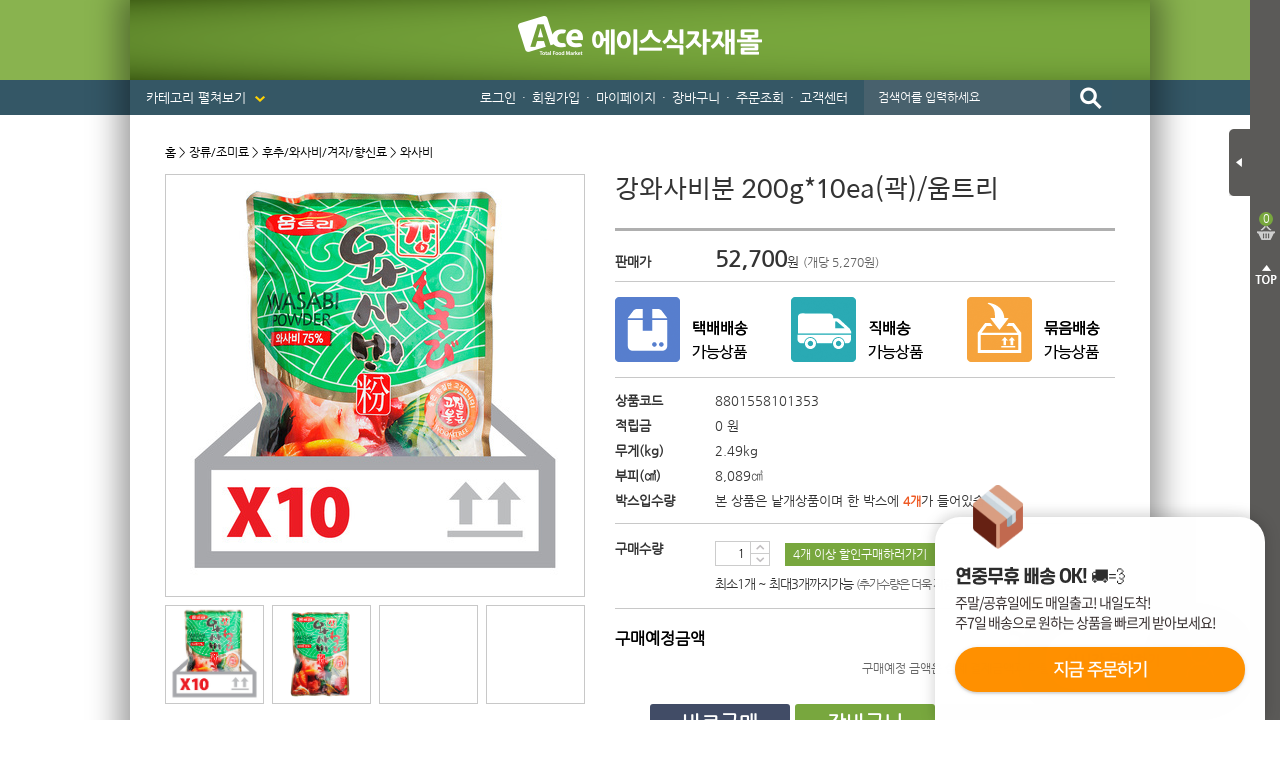

--- FILE ---
content_type: text/html; charset=utf-8
request_url: https://www.acemall.asia/shop/view.php?index_no=1156
body_size: 161593
content:
<!DOCTYPE html>
<html>
<head>
<meta http-equiv="Content-Type" content="text/html; charset=utf-8">
<meta name="keywords" content="식자재마트, 한개라도 도매가격, 대한민국 최저가 도전! 개인용,식당용,업소용 식자재 도매">
<meta name="description" content="에이스식자재몰에 오신 것을 환영합니다!">
<META NAME="ROBOTS" CONTENT="INDEX,FOLLOW">
<META NAME="ROBOTS" CONTENT="ALL">
<META NAME="REVISIT-AFTER" CONTENT="7DAYS">
<meta http-equiv="X-UA-Compatible" content="IE=Edge">
<meta name="naver-site-verification" content="4d9e20d090f37cd9a31da3425c712f23b9c082c4"/>
<title>에이스식자재몰에 오신 것을 환영합니다!</title>

<link rel="shortcut icon" href="https://cdn-acemall.bizhost.kr/files/icon/1561590990_0.ico" type="image/x-icon">
<link rel="apple-touch-icon-precomposed" href="https://cdn-acemall.bizhost.kr/files/icon/1561590990_1.ico" />

<script type="text/javascript" src='/js/aceweb20190130/jquery-1.11.3.min.js'></script>
<script type="text/javascript" src='/js/aceweb20190130/jquery-ui-1.11.3.min.js'></script>
<script type="text/javascript" src='/js/aceweb20190130/jquery.serializeObject.js'></script>
<!-- script.js -->
<script src="/js/pre/eef9d3938dde991e0df76537a75392a044363c34.js?1607575291" charset="utf-8"></script>
<!-- //script.js -->
<script type="text/javascript" src="/js/aceweb20190130/base64.js"></script>
<script type="text/javascript" src="/js/aceweb20190130/common.js"></script>
<script type="text/javascript" src="/js/aceweb20190130/auto_scroll.js"></script>
<script type="text/javascript" src="/js/aceweb20190130/jquery-zoom.js"></script>
<!--
<script type="text/javascript" src="/js/aceweb20190130/sec.js"></script>
-->
<script src='https://t1.daumcdn.net/mapjsapi/bundle/postcode/prod/postcode.v2.js'></script>
<script src="/js/script.js?202503071110"></script>
<script src="/js/sbizlogin.js"></script>

<!-- 디자인 관리 공통 CSS NEW -->
<link rel="stylesheet" type="text/css" href="/css/pre/850d0105ae7ae6ea1f5e875e14312c97db000365.css?1758260529">
<!-- 디자인 관리 공통 JS -->
<script src="/js/pre/554a8ce0bc59fbeaaf8c32134165323b446ceb4b.js?1716183907" charset="utf-8"></script>
<!-- 각페이지별 JS/CSS -->
<script src="/js/pre/3590ecbba383ee4734785494c072444b62220c20.js?1716258917" charset="utf-8"></script>
<!-- 각페이지별 CSS -->
<link rel="stylesheet" type="text/css" href="/css/pre/0558e65eade50aceedccc8d362eee3d7a0b0b54e.css?1733963725">

<script>
	var imgdomain = 'https://cdn-acemall.bizhost.kr';
</script>

<meta property="og:type" content="http://www.acemall.asia/">
<meta property="og:title" content="에이스식자재몰에 오신 것을 환영합니다!">
<meta property="og:description" content="에이스식자재몰에 오신 것을 환영합니다!">
<!-- PC -->
<meta property="og:url" content="https://www.acemall.asia/shop/view.php?index_no=1156">
<link rel="canonical" href="https://www.acemall.asia/shop/view.php?index_no=1156" />
<link rel="alternate" media="only screen and (max-width: 640px)" href="https://m.acemall.asia/shop/view.php?index_no=1156">
<meta property="og:image" content="https://cdn-acemall.bizhost.kr/files/goods/1156/1614142750_2.jpg">

<!-- 페이스북 픽셀 -->
<!-- Facebook Pixel Code -->

<script>
!function(f,b,e,v,n,t,s){if(f.fbq)return;n=f.fbq=function(){n.callMethod?
n.callMethod.apply(n,arguments):n.queue.push(arguments)};if(!f._fbq)f._fbq=n;
n.push=n;n.loaded=!0;n.version='2.0';n.queue=[];t=b.createElement(e);t.async=!0;
t.src=v;s=b.getElementsByTagName(e)[0];s.parentNode.insertBefore(t,s)}(window,
document,'script','https://connect.facebook.net/en_US/fbevents.js');

fbq('init', '1781717305426346');
fbq('track', 'PageView');
fbq("set","autoConfig",!1,"1781717305426346");
</script>
<noscript>
<img height="1" width="1" border="0" alt="" style="display:none" src='https://www.facebook.com/tr?id=1781717305426346&ev=PageView&noscript=1'/>
</noscript>
<!-- End Facebook Pixel Code -->
<!-- //페이스북 픽셀 -->

<!-- 구글 애드워즈 -->
<!-- Global site tag (gtag.js) - Google Ads: 867901037 -->
<script async src="https://www.googletagmanager.com/gtag/js?id=AW-867901037"></script>
<script>
  window.dataLayer = window.dataLayer || [];
  function gtag(){dataLayer.push(arguments);}
  gtag('js', new Date());

  gtag('config', 'AW-867901037');
</script>
<!-- //구글 애드워즈 -->
<!-- 구글 어널리틱스 -->
<!-- Global site tag (gtag.js) - Google Analytics -->
<script async src="https://www.googletagmanager.com/gtag/js?id=UA-101242339-1"></script>
<script>
  window.dataLayer = window.dataLayer || [];
  function gtag(){dataLayer.push(arguments);}
  gtag('js', new Date());

  gtag('config', 'UA-101242339-1');
</script>
<!-- //구글 어널리틱스 -->
<!-- 다음 -->
<script type="text/javascript">
 //<![CDATA[
 var DaumConversionDctSv="type=P,orderID=,amount=";
 var DaumConversionAccountID="8yq.R.SEYVBtbJHyNCO8Yw00";
 if(typeof DaumConversionScriptLoaded=="undefined"&&location.protocol!="file:"){
    var DaumConversionScriptLoaded=true;
    document.write(unescape("%3Cscript%20type%3D%22text/javas"+"cript%22%20src%3D%22"+(location.protocol=="https:"?"https":"http")+"%3A//t1.daumcdn.net/cssjs/common/cts/vr200/dcts.js%22%3E%3C/script%3E"));
 }
 //]]>
 </script>
<!-- //다음 -->

 <!-- Danggeun Market Code -->
<script src="https://karrot-pixel.business.daangn.com/0.2/karrot-pixel.umd.js"></script>
<script>
	window.karrotPixel.init('1737610714560100001');
	window.karrotPixel.track('ViewPage');
</script>
<!-- End Danggeun Market Code -->

<!-- TG 공통태그 -->
<!-- WIDERPLANET  SCRIPT START 2019.9.26 -->
<div id="wp_tg_cts" style="display:none;"></div>
<script type="text/javascript">
var wptg_tagscript_vars = wptg_tagscript_vars || [];
wptg_tagscript_vars.push(
(function() {
	return {
		wp_hcuid:"",   /*고객넘버 등 Unique ID (ex. 로그인  ID, 고객넘버 등 )를 암호화하여 대입.
				*주의 : 로그인 하지 않은 사용자는 어떠한 값도 대입하지 않습니다.*/
		ti:"39934",	/*광고주 코드 */
		ty:"Home",	/*트래킹태그 타입 */
		device:"web"	/*디바이스 종류  (web 또는  mobile)*/

	};
}));
</script>
<script type="text/javascript" async src="//cdn-aitg.widerplanet.com/js/wp_astg_4.0.js"></script>
<!-- // WIDERPLANET  SCRIPT END 2019.9.26 -->
<!-- //TG 공통태그 -->

<!--비즈호스트 로그-->
<script>
var logpid ='1';
var logsite = 'www.acemall.asia';
</script>
<script type="text/javascript" src="/bizlog/js/bizlog.js"></script>
<!--//비즈호스트 로그-->

<!--브이리뷰-X (vreview-x) 스크립트 / 수정할 경우 연락 부탁드립니다 (dev@indentcorp.com)-->
<script>(function(s){s.async=true;
s.src='https://d24na79h4m83op.cloudfront.net/embed-script/script.js?ver='+
parseInt(((new Date()).getTime())/1000/60/5);document.head.appendChild(s);})
(document.createElement("script"));</script>


<script type="text/javascript" charset="UTF-8" src="//t1.daumcdn.net/adfit/static/kp.js"></script>
<script type="text/javascript">
kakaoPixel('4186271997367205151').pageView('방문');
</script>

</head><body oncontextmenu="return false" onselectstart="return false" ondragstart="return false">
<!-- Start Script for IFDO ( 회원분석 )-->
<!-- 스크립트 생성 일시 = 2022 / 06 / 13 10:54:48 -->
<script type='text/javascript'>
	
	var _NB_ID = ''; /* 로그인아이디(필수) */
	var _NB_EMAIL = ''; /* 로그인 사용자 이메일주소 */

</script>
<!-- End Script for IFDO -->
<style type="text/css">
<!--
#skin_main_index_big_div{width:100%;}
-->
</style>
<div id="skin_main_index_big_div">
	<!-- crema.me / 로그인 회원 정보 / 스크립트를 수정할 경우 연락주세요 (support@crema.me) -->
	<i id="crema-login-username" style="display:none;"></i>
	<i id="crema-login-name" style="display:none;"></i>
	<!-- 함깨 구매하기 인자 -->
	<input type="hidden" class="addcartbuy" value="0">
	<!-- // 함께 구매하기 인자 -->
	<div class="bg_header_fixed">
	</div>
	<div id="bg">
		<div id="wrapper">
			<div id="header_fixed">
				<p class="logo_fixed">
					<!-- 탑_로고 -->

					<a href="/index.php">
						<img src="https://cdn-acemall.bizhost.kr/aceweb20190130/logo_fixed.gif" alt="Ace Total Food Market">
					</a>
					<!-- //탑_로고 -->
				</p>
				<p class="fixed_menu">
					<a href="/shop/list.php?cate=0K">반조리푸드 <span>▼</span></a>
					<a href="/etc/main.php">기획전 <span>▼</span></a>
					<a href="/bbs/list.php?boardid=event">이벤트 <span>▼</span></a>
				</p>
				<p class="fixed_business">
					<span class="title">업소용 대용량상품 <span>►</span></span>
					<a href="/shop/list.php?cate=0V01">한식</a> | 
					<a href="/shop/list.php?cate=0V02">중식</a> | 
					<a href="/shop/list.php?cate=0V03">일식</a> | 
					<a href="/shop/list.php?cate=0V04">양식</a> | 
					<a href="/shop/list.php?cate=0V05">분식</a> | 
					<a href="/shop/list.php?cate=0V06">호프</a>
				</p>
			</div>
			<div id="header">
				<h1><a href="/"><img src="https://cdn-acemall.bizhost.kr/aceweb20190130/_skin/acemall/img/logo/logo.png" alt="에이스식자재몰"></a></h1>
				<p class="btn_category">
					카테고리 펼쳐보기 <img src="https://cdn-acemall.bizhost.kr/aceweb20190130/_skin/acemall/img/common/icon_arrow_bottom.png">
				</p>
				<ul class="menu">
					<!-- gnb 로그인 메뉴부분에 사용됩니다. 삭제시 문제가 발생할 수 있습니다. -->
					<!-- onmouseover,onmouseout 이벤트 삭제시 마우스 오버,아웃시 이미지 변경이 되지 않습니다 -->
					<li><a href="/login/login.php">로그인</a><span>・</span></li>
					<li><a href="/member/join01.php">회원가입</a><span>・</span></li>
					<!-- //gnb 로그인 메뉴부분에 사용됩니다. 삭제시 문제가 발생할 수 있습니다. -->
					<li>
					<a href="/mypage/orders.php">마이페이지</a><span>・</span>
					<ul>
						<li><img src="https://cdn-acemall.bizhost.kr/aceweb20190130/_skin/acemall/img/common/menu_arrow.png"></li>
						<!-- 최근구매상품 -->
						<li><a href="/etc/recent.php">최근구매상품</a></li>
						<!-- //최근구매상품 -->
						<li class="line"><a href="/mypage/wish.php">관심상품</a></li>
						<li><a href="/mypage/orders.php">주문배송조회</a></li>
						<li class="line"><a href="">취소/교환/반품</a></li>
						<li><a href="/mypage/mypoint.php">적립금</a></li>
						<li class="line"><a href="/mypage/mycoupen.php">쿠폰조회</a></li>
						<li><a href="/mypage/myqna.php">1:1문의확인</a></li>
						<li><a href="/center/qnalist.php">상품Q&amp;A</a></li>
					</ul>
					</li>
					<li><a href="/order/cart.php">장바구니</a><span>・</span></li>
					<li><a href="/mypage/orders.php">주문조회</a><span>・</span></li>
					<li>
					<a href="/etc/delivery.php">고객센터</a>
					<ul>
						<li><img src="https://cdn-acemall.bizhost.kr/aceweb20190130/_skin/acemall/img/common/menu_arrow.png"></li>
						<li><a href="/etc/delivery.php">・ 배송안내</a></li>
						<li><a href="/bbs/list.php?boardid=notice">・ 공지사항</a></li>
						<li><a href="/center/faq.php">・ 자주묻는질문</a></li>
						<li><a href="/center/qnaw.php?MP=1">・ 1:1 문의하기</a></li>
						<li><a href="/bbs/list.php?boardid=noincome">・ 미확인입금자</a></li>
						<li><a href="/bbs/list.php?boardid=receipt">・ 세금계산서안내</a></li>
					</ul>
					</li>
					<li>

						<input type="text" name="keyword" id="search_keyword" class="input" placeholder="검색어를 입력하세요" onKeyPress="javascript:if(event.keyCode == 13) { gosearch() }">
						<input type="image" src="https://cdn-acemall.bizhost.kr/aceweb20190130/_skin/acemall/img/common/btn_search.gif" alt="검색" onclick="gosearch()" style="margin-left:-3px;">						

					</li>
				</ul>
			</div>
			<div id="ext">
				<p class="btn_close">
					<img src="https://cdn-acemall.bizhost.kr/aceweb20190130/_skin/acemall/img/common/btn_ext_close.png" alt="장바구니 닫기">
				</p>
				<div class="box">
					<div class="count_box">
						<p class="count quick_cart_cnt">
							0
						</p>
						<p class="text">
							장바구니
						</p>
					</div>
					<div class='quick_cart_parent quick_cart_parent1' data-match-list="cartlist">
						<div class="wing_quick_cart_layer0" interval="0">
								<ul class="cart_list">
								</ul>
								<p class="btn_prev_next">
									<span class="btn_prev"><img src="https://cdn-acemall.bizhost.kr/aceweb20190130/_skin/acemall/img/common/btn_cart_prev.gif"></span>
									<span class="btn_next"><img src="https://cdn-acemall.bizhost.kr/aceweb20190130/_skin/acemall/img/common/btn_cart_next.gif"></span>
								</p>
								<div class="total_box">
									<p class="text">
										총 합계
									</p>
									<p class="total_price">
										<strong>0</strong> 원
									</p>
								</div>

								<ul class="btn_box">
									<li class="btn_cart"><a href="/order/cart.php">장바구니</a></li>
									<li class="btn_buy"><a href="javascript:cart_chbuy_direct();">모두구매</a></li>
									<li class="btn_top"><img src="https://cdn-acemall.bizhost.kr/aceweb20190130/_skin/acemall/img/common/btn_top.gif" alt="TOP"></li>
								</ul>
								<script type="text/javascript">
							
								</script>
						</div>
						
					</div>
				</div>
			</div>
			<div id="ext_close">
				<p class="btn_open">
					<img src="https://cdn-acemall.bizhost.kr/aceweb20190130/_skin/acemall/img/common/btn_ext_open.png" alt="장바구니 열기">
				</p>
				<div class="count_box">
					<p class="count quick_cart_cnt">
						0
					</p>
				</div>
				<p class="btn_top">
					<img src="https://cdn-acemall.bizhost.kr/aceweb20190130/_skin/acemall/img/common/btn_top2.gif" alt="TOP">
				</p>
			</div>
			<div id="container">
				<div id="snb">
					<!-- FOOD 전체메뉴 -->
					<div class="category_box category_food">
						<ul>
							<li><a href="/shop/list.php?cate=01">야채/과일</a></li>
							<li>
							<p>
								<a href="/shop/list.php?cate=0101">신선야채</a>
							</p>
							<ul>
								<li class="box_arrow"><img src="https://cdn-acemall.bizhost.kr/aceweb20190130/_skin/acemall/img/common/box_arrow.png"></li>
								<li><a href="/shop/list.php?cate=010101">쌈채소</a></li>
								<li><a href="/shop/list.php?cate=010102">열매채소</a></li>
								<li><a href="/shop/list.php?cate=010103">잎줄기채소</a></li>
								<li><a href="/shop/list.php?cate=010104">뿌리채소</a></li>
								<li><a href="/shop/list.php?cate=010105">마늘/생강</a></li>
								<li><a href="/shop/list.php?cate=010106">콩나물/새싹</a></li>
							</ul>
							</li>
							<li>
							<p>
								<a href="/shop/list.php?cate=0102">냉동야채/건조야채</a>
							</p>
							<ul>
								<li class="box_arrow"><img src="https://cdn-acemall.bizhost.kr/aceweb20190130/_skin/acemall/img/common/box_arrow.png"></li>
								<li><a href="/shop/list.php?cate=010201">냉동야채</a></li>
								<li><a href="/shop/list.php?cate=010202">건조야채</a></li>
								<li><a href="/shop/list.php?cate=010203">삶은야채</a></li>
								<li><a href="/shop/list.php?cate=010204">염장야채</a></li>
							</ul>
							</li>
							<li>
							<p>
								<a href="/shop/list.php?cate=0103">두부/묵/곤약</a>
							</p>
							<ul>
								<li class="box_arrow"><img src="https://cdn-acemall.bizhost.kr/aceweb20190130/_skin/acemall/img/common/box_arrow.png"></li>
								<li><a href="/shop/list.php?cate=010301">두부</a></li>
								<li><a href="/shop/list.php?cate=010302">묵</a></li>
								<li><a href="/shop/list.php?cate=010303">곤약</a></li>
							</ul>
							</li>
							<li>
							<p>
								<a href="/shop/list.php?cate=0104">버섯류</a>
							</p>
							<ul>
								<li class="box_arrow"><img src="https://cdn-acemall.bizhost.kr/aceweb20190130/_skin/acemall/img/common/box_arrow.png"></li>
								<li><a href="/shop/list.php?cate=010401">표고버섯</a></li>
								<li><a href="/shop/list.php?cate=010402">목이버섯</a></li>
								<li><a href="/shop/list.php?cate=010403">석이버섯</a></li>
								<li><a href="/shop/list.php?cate=010404">영지버섯</a></li>
								<li><a href="/shop/list.php?cate=010405">느타리버섯</a></li>
								<li><a href="/shop/list.php?cate=010406">팽이버섯</a></li>
								<li><a href="/shop/list.php?cate=010407">송이버섯</a></li>
							</ul>
							</li>
							<li>
							<p>
								<a href="/shop/list.php?cate=0105">신선과일</a>
							</p>
							<ul>
								<li class="box_arrow"><img src="https://cdn-acemall.bizhost.kr/aceweb20190130/_skin/acemall/img/common/box_arrow.png"></li>
								<li><a href="/shop/list.php?cate=010501">사과/배</a></li>
								<li><a href="/shop/list.php?cate=010502">토마토</a></li>
								<li><a href="/shop/list.php?cate=010503">외국과일</a></li>
								<li><a href="/shop/list.php?cate=010504">제철과일</a></li>
							</ul>
							</li>
							<li>
							<p>
								<a href="/shop/list.php?cate=0106">냉동과일/건조과일</a>
							</p>
							<ul>
								<li class="box_arrow"><img src="https://cdn-acemall.bizhost.kr/aceweb20190130/_skin/acemall/img/common/box_arrow.png"></li>
								<li><a href="/shop/list.php?cate=010601">냉동과일</a></li>
								<li><a href="/shop/list.php?cate=010602">건조과일</a></li>
							</ul>
							</li>
						</ul>
						<ul>
							<li><a href="/shop/list.php?cate=02">쌀/잡곡/견과</a></li>
							<li>
							<p>
								<a href="/shop/list.php?cate=0201">국내쌀/수입쌀</a>
							</p>
							<ul>
								<li class="box_arrow"><img src="https://cdn-acemall.bizhost.kr/aceweb20190130/_skin/acemall/img/common/box_arrow.png"></li>
								<li><a href="/shop/list.php?cate=020101">국내쌀</a></li>
								<li><a href="/shop/list.php?cate=020102">수입쌀</a></li>
							</ul>
							</li>
							<li>
							<p>
								<a href="/shop/list.php?cate=0202">잡곡</a>
							</p>
							<ul>
								<li class="box_arrow"><img src="https://cdn-acemall.bizhost.kr/aceweb20190130/_skin/acemall/img/common/box_arrow.png"></li>
								<li><a href="/shop/list.php?cate=020201">콩</a></li>
								<li><a href="/shop/list.php?cate=020202">팥</a></li>
								<li><a href="/shop/list.php?cate=020203">찹쌀</a></li>
								<li><a href="/shop/list.php?cate=020204">현미</a></li>
								<li><a href="/shop/list.php?cate=020205">흑미</a></li>
								<li><a href="/shop/list.php?cate=020206">보리</a></li>
								<li><a href="/shop/list.php?cate=020207">기타</a></li>
							</ul>
							</li>
							<li>
							<p>
								<a href="/shop/list.php?cate=0203">견과류</a>
							</p>
							<ul>
								<li class="box_arrow"><img src="https://cdn-acemall.bizhost.kr/aceweb20190130/_skin/acemall/img/common/box_arrow.png"></li>
								<li><a href="/shop/list.php?cate=020301">땅콩</a></li>
								<li><a href="/shop/list.php?cate=020302">아몬드</a></li>
								<li><a href="/shop/list.php?cate=020303">호두</a></li>
								<li><a href="/shop/list.php?cate=020304">잣</a></li>
								<li><a href="/shop/list.php?cate=020305">밤</a></li>
								<li><a href="/shop/list.php?cate=020306">기타</a></li>
							</ul>
							</li>
						</ul>
						<ul>
							<li><a href="/shop/list.php?cate=03">축산/계란류</a></li>
							<li>
							<p>
								<a href="/shop/list.php?cate=030101">생고기</a>
							</p>
							<ul class="one">
								<li class="box_arrow"><img src="https://cdn-acemall.bizhost.kr/aceweb20190130/_skin/acemall/img/common/box_arrow.png"></li>
								<li><a href="/shop/list.php?cate=030101">생고기</a></li>
							</ul>
							</li>
							<li>
							<p>
								<a href="/shop/list.php?cate=030102">양념육</a>
							</p>
							<ul class="one">
								<li class="box_arrow"><img src="https://cdn-acemall.bizhost.kr/aceweb20190130/_skin/acemall/img/common/box_arrow.png"></li>
								<li><a href="/shop/list.php?cate=030102">양념육</a></li>
							</ul>
							</li>
							<li>
							<p>
								<a href="/shop/list.php?cate=0303">알류</a>
							</p>
							<ul class="one">
								<li class="box_arrow"><img src="https://cdn-acemall.bizhost.kr/aceweb20190130/_skin/acemall/img/common/box_arrow.png"></li>
								<li><a href="/shop/list.php?cate=0303">알류</a></li>
							</ul>
							</li>
						</ul>
						<ul>
							<li><a href="/shop/list.php?cate=04">커피/생수/음료</a></li>
							<li>
							<p>
								<a href="/shop/list.php?cate=0401">생수/보리차/옥수수차</a>
							</p>
							<ul>
								<li class="box_arrow"><img src="https://cdn-acemall.bizhost.kr/aceweb20190130/_skin/acemall/img/common/box_arrow.png"></li>
								<li><a href="/shop/list.php?cate=040101">생수</a></li>
								<li><a href="/shop/list.php?cate=040102">보리차</a></li>
								<li><a href="/shop/list.php?cate=040103">옥수수차</a></li>
							</ul>
							</li>
							<li>
							<p>
								<a href="/shop/list.php?cate=0402">캔커피/커피믹스/원두커피</a>
							</p>
							<ul>
								<li class="box_arrow"><img src="https://cdn-acemall.bizhost.kr/aceweb20190130/_skin/acemall/img/common/box_arrow.png"></li>
								<li><a href="/shop/list.php?cate=040201">캔커피</a></li>
								<li><a href="/shop/list.php?cate=040202">분말커피</a></li>
								<li><a href="/shop/list.php?cate=040203">커피믹스</a></li>
								<li><a href="/shop/list.php?cate=040204">원두커피</a></li>
								<li><a href="/shop/list.php?cate=040205">프리마</a></li>
							</ul>
							</li>
							<li>
							<p>
								<a href="/shop/list.php?cate=0403">녹차/홍차/둥글레차</a>
							</p>
							<ul>
								<li class="box_arrow"><img src="https://cdn-acemall.bizhost.kr/aceweb20190130/_skin/acemall/img/common/box_arrow.png"></li>
								<li><a href="/shop/list.php?cate=040301">녹차</a></li>
								<li><a href="/shop/list.php?cate=040302">홍차</a></li>
								<li><a href="/shop/list.php?cate=040303">둥글레차</a></li>
								<li><a href="/shop/list.php?cate=040304">메밀차</a></li>
							</ul>
							</li>
							<li>
							<p>
								<a href="/shop/list.php?cate=0404">율무차/유자차/허브티</a>
							</p>
							<ul>
								<li class="box_arrow"><img src="https://cdn-acemall.bizhost.kr/aceweb20190130/_skin/acemall/img/common/box_arrow.png"></li>
								<li><a href="/shop/list.php?cate=040401">율무차</a></li>
								<li><a href="/shop/list.php?cate=040402">유자차</a></li>
								<li><a href="/shop/list.php?cate=040403">허브티</a></li>
							</ul>
							</li>
							<li>
							<p>
								<a href="/shop/list.php?cate=0405">기타전통차/한약재</a>
							</p>
							<ul>
								<li class="box_arrow"><img src="https://cdn-acemall.bizhost.kr/aceweb20190130/_skin/acemall/img/common/box_arrow.png"></li>
								<li><a href="/shop/list.php?cate=040501">기타전통차</a></li>
								<li><a href="/shop/list.php?cate=040502">한약재</a></li>
							</ul>
							</li>
							<li>
							<p>
								<a href="/shop/list.php?cate=0406">핫초코/아이스티/분말음료</a>
							</p>
							<ul>
								<li class="box_arrow"><img src="https://cdn-acemall.bizhost.kr/aceweb20190130/_skin/acemall/img/common/box_arrow.png"></li>
								<li><a href="/shop/list.php?cate=040601040602">핫초코</a></li>
								<li><a href="/shop/list.php?cate=040602">아이스티</a></li>
								<li><a href="/shop/list.php?cate=040603">분말음료</a></li>
							</ul>
							</li>
							<li>
							<p>
								<a href="/shop/list.php?cate=0407">탄산음료/이온음료</a>
							</p>
							<ul>
								<li class="box_arrow"><img src="https://cdn-acemall.bizhost.kr/aceweb20190130/_skin/acemall/img/common/box_arrow.png"></li>
								<li><a href="/shop/list.php?cate=040701">콜라</a></li>
								<li><a href="/shop/list.php?cate=040702">사이다</a></li>
								<li><a href="/shop/list.php?cate=040703">환타</a></li>
								<li><a href="/shop/list.php?cate=040704040705">기타탄산</a></li>
								<li><a href="/shop/list.php?cate=040705">이온음료</a></li>
							</ul>
							</li>
							<li>
							<p>
								<a href="/shop/list.php?cate=0408">과실음료</a>
							</p>
							<ul>
								<li class="box_arrow"><img src="https://cdn-acemall.bizhost.kr/aceweb20190130/_skin/acemall/img/common/box_arrow.png"></li>
								<li><a href="/shop/list.php?cate=040801">오렌지</a></li>
								<li><a href="/shop/list.php?cate=040802">사과</a></li>
								<li><a href="/shop/list.php?cate=040803">배</a></li>
								<li><a href="/shop/list.php?cate=040804">포도</a></li>
								<li><a href="/shop/list.php?cate=040805">매실</a></li>
								<li><a href="/shop/list.php?cate=040806">스무디</a></li>
								<li><a href="/shop/list.php?cate=040807">기타</a></li>
							</ul>
							</li>
							<li>
							<p>
								<a href="/shop/list.php?cate=0409">우유/요쿠르트/두유</a>
							</p>
							<ul>
								<li class="box_arrow"><img src="https://cdn-acemall.bizhost.kr/aceweb20190130/_skin/acemall/img/common/box_arrow.png"></li>
								<li><a href="/shop/list.php?cate=040901">우유</a></li>
								<li><a href="/shop/list.php?cate=040902">요쿠르트</a></li>
								<li><a href="/shop/list.php?cate=040903">두유</a></li>
							</ul>
							</li>
							<li>
							<p>
								<a href="/shop/list.php?cate=040A">기타음료</a>
							</p>
							<ul>
								<li class="box_arrow"><img src="https://cdn-acemall.bizhost.kr/aceweb20190130/_skin/acemall/img/common/box_arrow.png"></li>
								<li><a href="/shop/list.php?cate=040A01">식혜</a></li>
								<li><a href="/shop/list.php?cate=040A02">알로에</a></li>
								<li><a href="/shop/list.php?cate=040A03">홍초</a></li>
								<li><a href="/shop/list.php?cate=040A04">비타민</a></li>
								<li><a href="/shop/list.php?cate=040A05">숙취해소</a></li>
								<li><a href="/shop/list.php?cate=040A06">기타</a></li>
							</ul>
							</li>
						</ul>
						<ul>
							<li><a href="/shop/list.php?cate=05">소스/양념</a></li>
							<li>
							<p>
								<a href="/shop/list.php?cate=0501">우동/국수/냉면/기타육수</a>
							</p>
							<ul>
								<li class="box_arrow"><img src="https://cdn-acemall.bizhost.kr/aceweb20190130/_skin/acemall/img/common/box_arrow.png"></li>
								<li><a href="/shop/list.php?cate=050101">우동용</a></li>
								<li><a href="/shop/list.php?cate=050102">국수용</a></li>
								<li><a href="/shop/list.php?cate=050103">냉면용</a></li>
								<li><a href="/shop/list.php?cate=050104">가쓰오부시</a></li>
								<li><a href="/shop/list.php?cate=050105">기타육수</a></li>
							</ul>
							</li>
							<li>
							<p>
								<a href="/shop/list.php?cate=0502">케찹/스파게티/피자소스</a>
							</p>
							<ul>
								<li class="box_arrow"><img src="https://cdn-acemall.bizhost.kr/aceweb20190130/_skin/acemall/img/common/box_arrow.png"></li>
								<li><a href="/shop/list.php?cate=050201">케찹</a></li>
								<li><a href="/shop/list.php?cate=050202">스파게티</a></li>
								<li><a href="/shop/list.php?cate=050203">피자소스</a></li>
							</ul>
							</li>
							<li>
							<p>
								<a href="/shop/list.php?cate=0503">마요네즈/드레싱</a>
							</p>
							<ul>
								<li class="box_arrow"><img src="https://cdn-acemall.bizhost.kr/aceweb20190130/_skin/acemall/img/common/box_arrow.png"></li>
								<li><a href="/shop/list.php?cate=050301">마요네즈</a></li>
								<li><a href="/shop/list.php?cate=050302">드레싱</a></li>
							</ul>
							</li>
							<li>
							<p>
								<a href="/shop/list.php?cate=0504">머스타드/칠리/데리야끼</a>
							</p>
							<ul>
								<li class="box_arrow"><img src="https://cdn-acemall.bizhost.kr/aceweb20190130/_skin/acemall/img/common/box_arrow.png"></li>
								<li><a href="/shop/list.php?cate=050401">머스타드</a></li>
								<li><a href="/shop/list.php?cate=050402">칠리</a></li>
								<li><a href="/shop/list.php?cate=050403">살사</a></li>
								<li><a href="/shop/list.php?cate=050404">핫소스</a></li>
								<li><a href="/shop/list.php?cate=050405">데리야끼</a></li>
							</ul>
							</li>
							<li>
							<p>
								<a href="/shop/list.php?cate=0505">불고기/스테이크/바베큐</a>
							</p>
							<ul>
								<li class="box_arrow"><img src="https://cdn-acemall.bizhost.kr/aceweb20190130/_skin/acemall/img/common/box_arrow.png"></li>
								<li><a href="/shop/list.php?cate=050501">불고기</a></li>
								<li><a href="/shop/list.php?cate=050502">갈비</a></li>
								<li><a href="/shop/list.php?cate=050503">스테이크</a></li>
								<li><a href="/shop/list.php?cate=050504">바베큐</a></li>
							</ul>
							</li>
							<li>
							<p>
								<a href="/shop/list.php?cate=0506">돈까스/닭소스</a>
							</p>
							<ul>
								<li class="box_arrow"><img src="https://cdn-acemall.bizhost.kr/aceweb20190130/_skin/acemall/img/common/box_arrow.png"></li>
								<li><a href="/shop/list.php?cate=050601">돈까스</a></li>
								<li><a href="/shop/list.php?cate=050602">닭소스</a></li>
							</ul>
							</li>
							<li>
							<p>
								<a href="/shop/list.php?cate=0507">기타소스류</a>
							</p>
							<ul class="one">
								<li class="box_arrow"><img src="https://cdn-acemall.bizhost.kr/aceweb20190130/_skin/acemall/img/common/box_arrow.png"></li>
								<li><a href="/shop/list.php?cate=050701">기타소스류</a></li>
							</ul>
							</li>
						</ul>
						<ul>
							<li><a href="/shop/list.php?cate=06">장류/조미료</a></li>
							<li>
							<p>
								<a href="/shop/list.php?cate=0601">간장/고추장/초고추장</a>
							</p>
							<ul>
								<li class="box_arrow"><img src="https://cdn-acemall.bizhost.kr/aceweb20190130/_skin/acemall/img/common/box_arrow.png"></li>
								<li><a href="/shop/list.php?cate=060101">간장</a></li>
								<li><a href="/shop/list.php?cate=060102">고추장</a></li>
								<li><a href="/shop/list.php?cate=060103">초고추장</a></li>
							</ul>
							</li>
							<li>
							<p>
								<a href="/shop/list.php?cate=0602">된장/쌈장/청국장/춘장</a>
							</p>
							<ul>
								<li class="box_arrow"><img src="https://cdn-acemall.bizhost.kr/aceweb20190130/_skin/acemall/img/common/box_arrow.png"></li>
								<li><a href="/shop/list.php?cate=060201">된장</a></li>
								<li><a href="/shop/list.php?cate=060202">쌈장</a></li>
								<li><a href="/shop/list.php?cate=060203">청국장</a></li>
								<li><a href="/shop/list.php?cate=060204">춘장</a></li>
							</ul>
							</li>
							<li>
							<p>
								<a href="/shop/list.php?cate=0603">식용류/참기름/들기름</a>
							</p>
							<ul>
								<li class="box_arrow"><img src="https://cdn-acemall.bizhost.kr/aceweb20190130/_skin/acemall/img/common/box_arrow.png"></li>
								<li><a href="/shop/list.php?cate=060301">식용류</a></li>
								<li><a href="/shop/list.php?cate=060302">참기름</a></li>
								<li><a href="/shop/list.php?cate=060303">들기름</a></li>
								<li><a href="/shop/list.php?cate=060304">고추기름</a></li>
							</ul>
							</li>
							<li>
							<p>
								<a href="/shop/list.php?cate=0604">식초/요리술/액젓</a>
							</p>
							<ul>
								<li class="box_arrow"><img src="https://cdn-acemall.bizhost.kr/aceweb20190130/_skin/acemall/img/common/box_arrow.png"></li>
								<li><a href="/shop/list.php?cate=060401">식초</a></li>
								<li><a href="/shop/list.php?cate=060402">요리술</a></li>
								<li><a href="/shop/list.php?cate=060403">액젓</a></li>
							</ul>
							</li>
							<li>
							<p>
								<a href="/shop/list.php?cate=0605">설탕/물엿/올리고당</a>
							</p>
							<ul>
								<li class="box_arrow"><img src="https://cdn-acemall.bizhost.kr/aceweb20190130/_skin/acemall/img/common/box_arrow.png"></li>
								<li><a href="/shop/list.php?cate=060501">설탕</a></li>
								<li><a href="/shop/list.php?cate=060502">물엿</a></li>
								<li><a href="/shop/list.php?cate=060503">올리고당</a></li>
							</ul>
							</li>
							<li>
							<p>
								<a href="/shop/list.php?cate=0606">소금/다시다/미원</a>
							</p>
							<ul>
								<li class="box_arrow"><img src="https://cdn-acemall.bizhost.kr/aceweb20190130/_skin/acemall/img/common/box_arrow.png"></li>
								<li><a href="/shop/list.php?cate=060601">소금</a></li>
								<li><a href="/shop/list.php?cate=060602">다시다</a></li>
								<li><a href="/shop/list.php?cate=060603">미원</a></li>
								<li><a href="/shop/list.php?cate=060604">기타조미료</a></li>
							</ul>
							</li>
							<li>
							<p>
								<a href="/shop/list.php?cate=0607">밀가루/요리가루/전분</a>
							</p>
							<ul>
								<li class="box_arrow"><img src="https://cdn-acemall.bizhost.kr/aceweb20190130/_skin/acemall/img/common/box_arrow.png"></li>
								<li><a href="/shop/list.php?cate=060701">밀가루</a></li>
								<li><a href="/shop/list.php?cate=060702">부침가루</a></li>
								<li><a href="/shop/list.php?cate=060703">튀김가루</a></li>
								<li><a href="/shop/list.php?cate=060704">빵가루</a></li>
								<li><a href="/shop/list.php?cate=060705">요리가루</a></li>
								<li><a href="/shop/list.php?cate=060706">전분</a></li>
							</ul>
							</li>
							<li>
							<p>
								<a href="/shop/list.php?cate=0608">고추가루/참깨/들깨/콩가루</a>
							</p>
							<ul>
								<li class="box_arrow"><img src="https://cdn-acemall.bizhost.kr/aceweb20190130/_skin/acemall/img/common/box_arrow.png"></li>
								<li><a href="/shop/list.php?cate=060801">고추가루</a></li>
								<li><a href="/shop/list.php?cate=060802">참깨</a></li>
								<li><a href="/shop/list.php?cate=060803">들깨</a></li>
								<li><a href="/shop/list.php?cate=060804">콩가루</a></li>
								<li><a href="/shop/list.php?cate=060805">기타</a></li>
							</ul>
							</li>
							<li>
							<p>
								<a href="/shop/list.php?cate=0609">후추/와사비/겨자/향신료</a>
							</p>
							<ul>
								<li class="box_arrow"><img src="https://cdn-acemall.bizhost.kr/aceweb20190130/_skin/acemall/img/common/box_arrow.png"></li>
								<li><a href="/shop/list.php?cate=060901">후추</a></li>
								<li><a href="/shop/list.php?cate=060902">와사비</a></li>
								<li><a href="/shop/list.php?cate=060903">겨자</a></li>
								<li><a href="/shop/list.php?cate=060904">향신료</a></li>
							</ul>
							</li>
							<li>
							<p>
								<a href="/shop/list.php?cate=060A">기타 분말</a>
							</p>
							<ul class="one">
								<li class="box_arrow"><img src="https://cdn-acemall.bizhost.kr/aceweb20190130/_skin/acemall/img/common/box_arrow.png"></li>
								<li><a href="/shop/list.php?cate=060A01">기타 분말</a></li>
							</ul>
							</li>
						</ul>
						<ul>
							<li><a href="/shop/list.php?cate=07">면/가공식품</a></li>
							<li>
							<p>
								<a href="/shop/list.php?cate=0701">봉지라면/컵라면</a>
							</p>
							<ul>
								<li class="box_arrow"><img src="https://cdn-acemall.bizhost.kr/aceweb20190130/_skin/acemall/img/common/box_arrow.png"></li>
								<li><a href="/shop/list.php?cate=070101">봉지라면</a></li>
								<li><a href="/shop/list.php?cate=070102">컵라면</a></li>
								<li><a href="/shop/list.php?cate=070103">라면스프</a></li>
							</ul>
							</li>
							<li>
							<p>
								<a href="/shop/list.php?cate=0702">국수/냉면/우동류</a>
							</p>
							<ul>
								<li class="box_arrow"><img src="https://cdn-acemall.bizhost.kr/aceweb20190130/_skin/acemall/img/common/box_arrow.png"></li>
								<li><a href="/shop/list.php?cate=070201">국수</a></li>
								<li><a href="/shop/list.php?cate=070202">냉면</a></li>
								<li><a href="/shop/list.php?cate=070203">우동류</a></li>
							</ul>
							</li>
							<li>
							<p>
								<a href="/shop/list.php?cate=0703">파스타/당면/쫄면/기타</a>
							</p>
							<ul>
								<li class="box_arrow"><img src="https://cdn-acemall.bizhost.kr/aceweb20190130/_skin/acemall/img/common/box_arrow.png"></li>
								<li><a href="/shop/list.php?cate=070301">파스타</a></li>
								<li><a href="/shop/list.php?cate=070302">당면</a></li>
								<li><a href="/shop/list.php?cate=070303">쫄면</a></li>
								<li><a href="/shop/list.php?cate=070304">기타</a></li>
							</ul>
							</li>
							<li>
							<p>
								<a href="/shop/list.php?cate=0704">김/들자반/부각/튀각</a>
							</p>
							<ul>
								<li class="box_arrow"><img src="https://cdn-acemall.bizhost.kr/aceweb20190130/_skin/acemall/img/common/box_arrow.png"></li>
								<li><a href="/shop/list.php?cate=070401">조미김</a></li>
								<li><a href="/shop/list.php?cate=070402">생김</a></li>
								<li><a href="/shop/list.php?cate=070403">김가루</a></li>
								<li><a href="/shop/list.php?cate=070404">돌자반</a></li>
								<li><a href="/shop/list.php?cate=070405">부각</a></li>
								<li><a href="/shop/list.php?cate=070406">튀각</a></li>
							</ul>
							</li>
							<li>
							<p>
								<a href="/shop/list.php?cate=0705">즉석밥/카레/짜장/스프</a>
							</p>
							<ul>
								<li class="box_arrow"><img src="https://cdn-acemall.bizhost.kr/aceweb20190130/_skin/acemall/img/common/box_arrow.png"></li>
								<li><a href="/shop/list.php?cate=070501">즉석밥</a></li>
								<li><a href="/shop/list.php?cate=070502">누룽지</a></li>
								<li><a href="/shop/list.php?cate=070503">카레</a></li>
								<li><a href="/shop/list.php?cate=070504">하이라이스</a></li>
								<li><a href="/shop/list.php?cate=070505">짜장</a></li>
								<li><a href="/shop/list.php?cate=070506">스프</a></li>
								<li><a href="/shop/list.php?cate=070507">죽</a></li>
							</ul>
							</li>
							<li>
							<p>
								<a href="/shop/list.php?cate=0706">잼/꿀/버터/시럽</a>
							</p>
							<ul>
								<li class="box_arrow"><img src="https://cdn-acemall.bizhost.kr/aceweb20190130/_skin/acemall/img/common/box_arrow.png"></li>
								<li><a href="/shop/list.php?cate=070601">잼</a></li>
								<li><a href="/shop/list.php?cate=070602">꿀</a></li>
								<li><a href="/shop/list.php?cate=070603">버터</a></li>
								<li><a href="/shop/list.php?cate=070604">시럽</a></li>
							</ul>
							</li>
							<li>
							<p>
								<a href="/shop/list.php?cate=0707">베이커리/떡</a>
							</p>
							<ul>
								<li class="box_arrow"><img src="https://cdn-acemall.bizhost.kr/aceweb20190130/_skin/acemall/img/common/box_arrow.png"></li>
								<li><a href="/shop/list.php?cate=070701">베이커리</a></li>
								<li><a href="/shop/list.php?cate=070702">떡</a></li>
							</ul>
							</li>
						</ul>
						<ul>
							<li><a href="/shop/list.php?cate=08">스낵/안주류</a></li>
							<li>
							<p>
								<a href="/shop/list.php?cate=0801">일반스낵/강냉이/씨리얼</a>
							</p>
							<ul>
								<li class="box_arrow"><img src="https://cdn-acemall.bizhost.kr/aceweb20190130/_skin/acemall/img/common/box_arrow.png"></li>
								<li><a href="/shop/list.php?cate=080101">일반스낵</a></li>
								<li><a href="/shop/list.php?cate=080102">강냉이</a></li>
								<li><a href="/shop/list.php?cate=080103">씨리얼</a></li>
							</ul>
							</li>
							<li>
							<p>
								<a href="/shop/list.php?cate=0802">안주스낵류/너트/육포</a>
							</p>
							<ul>
								<li class="box_arrow"><img src="https://cdn-acemall.bizhost.kr/aceweb20190130/_skin/acemall/img/common/box_arrow.png"></li>
								<li><a href="/shop/list.php?cate=080201">안주스낵</a></li>
								<li><a href="/shop/list.php?cate=080202">안주견과</a></li>
								<li><a href="/shop/list.php?cate=080203">안주건어물</a></li>
							</ul>
							</li>
							<li>
							<p>
								<a href="/shop/list.php?cate=0803">캔디/젤리/초코렛/껌</a>
							</p>
							<ul>
								<li class="box_arrow"><img src="https://cdn-acemall.bizhost.kr/aceweb20190130/_skin/acemall/img/common/box_arrow.png"></li>
								<li><a href="/shop/list.php?cate=080301">캔디</a></li>
								<li><a href="/shop/list.php?cate=080302">젤리</a></li>
								<li><a href="/shop/list.php?cate=080303">초코렛</a></li>
								<li><a href="/shop/list.php?cate=080304">껌</a></li>
							</ul>
							</li>
						</ul>
						<ul>
							<li><a href="/shop/list.php?cate=09">반찬류</a></li>
							<li>
							<p>
								<a href="/shop/list.php?cate=0901">김치</a>
							</p>
							<ul>
								<li class="box_arrow"><img src="https://cdn-acemall.bizhost.kr/aceweb20190130/_skin/acemall/img/common/box_arrow.png"></li>
								<li><a href="/shop/list.php?cate=090101">국내산김치</a></li>
								<li><a href="/shop/list.php?cate=090102">수입산김치</a></li>
							</ul>
							</li>
							<li>
							<p>
								<a href="/shop/list.php?cate=0902">젓갈류</a>
							</p>
							<ul>
								<li class="box_arrow"><img src="https://cdn-acemall.bizhost.kr/aceweb20190130/_skin/acemall/img/common/box_arrow.png"></li>
								<li><a href="/shop/list.php?cate=090201">오징어젓</a></li>
								<li><a href="/shop/list.php?cate=090202">낙지젓</a></li>
								<li><a href="/shop/list.php?cate=090203">꼴뚜기젓</a></li>
								<li><a href="/shop/list.php?cate=090204">창란젓</a></li>
								<li><a href="/shop/list.php?cate=090205">조개젓</a></li>
							</ul>
							</li>
							<li>
							<p>
								<a href="/shop/list.php?cate=0903">조림류</a>
							</p>
							<ul class="one">
								<li class="box_arrow"><img src="https://cdn-acemall.bizhost.kr/aceweb20190130/_skin/acemall/img/common/box_arrow.png"></li>
								<li><a href="/shop/list.php?cate=090301">조림</a></li>
							</ul>
							</li>
							<li>
							<p>
								<a href="/shop/list.php?cate=0904">무침류</a>
							</p>
							<ul>
								<li class="box_arrow"><img src="https://cdn-acemall.bizhost.kr/aceweb20190130/_skin/acemall/img/common/box_arrow.png"></li>
								<li><a href="/shop/list.php?cate=090401">야채무침</a></li>
								<li><a href="/shop/list.php?cate=090402">수산무침</a></li>
							</ul>
							</li>
							<li>
							<p>
								<a href="/shop/list.php?cate=0905">절임류</a>
							</p>
							<ul>
								<li class="box_arrow"><img src="https://cdn-acemall.bizhost.kr/aceweb20190130/_skin/acemall/img/common/box_arrow.png"></li>
								<li><a href="/shop/list.php?cate=090501">고추</a></li>
								<li><a href="/shop/list.php?cate=090502">깻잎</a></li>
								<li><a href="/shop/list.php?cate=090503">마늘</a></li>
								<li><a href="/shop/list.php?cate=090504">생강</a></li>
								<li><a href="/shop/list.php?cate=090505">무</a></li>
								<li><a href="/shop/list.php?cate=090506">단무지</a></li>
								<li><a href="/shop/list.php?cate=090507">피클</a></li>
								<li><a href="/shop/list.php?cate=090508">기타</a></li>
							</ul>
							</li>
						</ul>
						<ul>
							<li><a href="/shop/list.php?cate=0C">캔/통조림</a></li>
							<li>
							<p>
								<a href="/shop/list.php?cate=0C01">참치/닭가슴살</a>
							</p>
							<ul>
								<li class="box_arrow"><img src="https://cdn-acemall.bizhost.kr/aceweb20190130/_skin/acemall/img/common/box_arrow.png"></li>
								<li><a href="/shop/list.php?cate=0C0101">참치</a></li>
								<li><a href="/shop/list.php?cate=0C0102">닭가슴살</a></li>
							</ul>
							</li>
							<li>
							<p>
								<a href="/shop/list.php?cate=0C02">고등어/꽁치/골뱅이/번데기</a>
							</p>
							<ul>
								<li class="box_arrow"><img src="https://cdn-acemall.bizhost.kr/aceweb20190130/_skin/acemall/img/common/box_arrow.png"></li>
								<li><a href="/shop/list.php?cate=0C0201">고등어</a></li>
								<li><a href="/shop/list.php?cate=0C0202">꽁치</a></li>
								<li><a href="/shop/list.php?cate=0C0203">골뱅이</a></li>
								<li><a href="/shop/list.php?cate=0C0204">번데기</a></li>
							</ul>
							</li>
							<li>
							<p>
								<a href="/shop/list.php?cate=0C03">스팸/돈육통조림</a>
							</p>
							<ul>
								<li class="box_arrow"><img src="https://cdn-acemall.bizhost.kr/aceweb20190130/_skin/acemall/img/common/box_arrow.png"></li>
								<li><a href="/shop/list.php?cate=0C0301">국내산</a></li>
								<li><a href="/shop/list.php?cate=0C0302">수입산</a></li>
							</ul>
							</li>
							<li>
							<p>
								<a href="/shop/list.php?cate=0C04">과일통조림</a>
							</p>
							<ul>
								<li class="box_arrow"><img src="https://cdn-acemall.bizhost.kr/aceweb20190130/_skin/acemall/img/common/box_arrow.png"></li>
								<li><a href="/shop/list.php?cate=0C0401">파인애플</a></li>
								<li><a href="/shop/list.php?cate=0C0402">오렌지/밀감</a></li>
								<li><a href="/shop/list.php?cate=0C0403">황도</a></li>
								<li><a href="/shop/list.php?cate=0C0404">후르츠</a></li>
								<li><a href="/shop/list.php?cate=0C0405">올리브</a></li>
								<li><a href="/shop/list.php?cate=0C0406">농축액</a></li>
								<li><a href="/shop/list.php?cate=0C0407">체리</a></li>
								<li><a href="/shop/list.php?cate=0C0408">기타</a></li>
							</ul>
							</li>
							<li>
							<p>
								<a href="/shop/list.php?cate=0C05">농산통조림</a>
							</p>
							<ul>
								<li class="box_arrow"><img src="https://cdn-acemall.bizhost.kr/aceweb20190130/_skin/acemall/img/common/box_arrow.png"></li>
								<li><a href="/shop/list.php?cate=0C0501">피클</a></li>
								<li><a href="/shop/list.php?cate=0C0502">옥수수</a></li>
								<li><a href="/shop/list.php?cate=0C0503">콩</a></li>
								<li><a href="/shop/list.php?cate=0C0504">죽순</a></li>
								<li><a href="/shop/list.php?cate=0C0505">버섯</a></li>
								<li><a href="/shop/list.php?cate=0C0506">기타</a></li>
							</ul>
							</li>
						</ul>
						<ul>
							<li><a href="/shop/list.php?cate=0D">냉장/냉동/간편식</a></li>
							<li>
							<p>
								<a href="/shop/list.php?cate=0D01">볶음밥/샐러드</a>
							</p>
							<ul>
								<li class="box_arrow"><img src="https://cdn-acemall.bizhost.kr/aceweb20190130/_skin/acemall/img/common/box_arrow.png"></li>
								<li><a href="/shop/list.php?cate=0D0101">볶음밥</a></li>
								<li><a href="/shop/list.php?cate=0D0102">샐러드</a></li>
							</ul>
							</li>
							<li>
							<p>
								<a href="/shop/list.php?cate=0D02">찌개/국/탕류</a>
							</p>
							<ul>
								<li class="box_arrow"><img src="https://cdn-acemall.bizhost.kr/aceweb20190130/_skin/acemall/img/common/box_arrow.png"></li>
								<li><a href="/shop/list.php?cate=0D0201">찌개</a></li>
								<li><a href="/shop/list.php?cate=0D0202">국</a></li>
								<li><a href="/shop/list.php?cate=0D0203">탕</a></li>
							</ul>
							</li>
							<li>
							<p>
								<a href="/shop/list.php?cate=0D03">햄/소시지/어묵/맛살</a>
							</p>
							<ul>
								<li class="box_arrow"><img src="https://cdn-acemall.bizhost.kr/aceweb20190130/_skin/acemall/img/common/box_arrow.png"></li>
								<li><a href="/shop/list.php?cate=0D0301">햄</a></li>
								<li><a href="/shop/list.php?cate=0D0302">소시지</a></li>
								<li><a href="/shop/list.php?cate=0D0303">어묵</a></li>
								<li><a href="/shop/list.php?cate=0D0304">맛살</a></li>
							</ul>
							</li>
							<li>
							<p>
								<a href="/shop/list.php?cate=0D04">돈까스/만두/치킨</a>
							</p>
							<ul>
								<li class="box_arrow"><img src="https://cdn-acemall.bizhost.kr/aceweb20190130/_skin/acemall/img/common/box_arrow.png"></li>
								<li><a href="/shop/list.php?cate=0D0401">돈까스</a></li>
								<li><a href="/shop/list.php?cate=0D0402">생선까스</a></li>
								<li><a href="/shop/list.php?cate=0D0403">만두</a></li>
								<li><a href="/shop/list.php?cate=0D0404">치킨</a></li>
							</ul>
							</li>
							<li>
							<p>
								<a href="/shop/list.php?cate=0D05">튀김류/냉동식품</a>
							</p>
							<ul>
								<li class="box_arrow"><img src="https://cdn-acemall.bizhost.kr/aceweb20190130/_skin/acemall/img/common/box_arrow.png"></li>
								<li><a href="/shop/list.php?cate=0D0501">감자튀김</a></li>
								<li><a href="/shop/list.php?cate=0D0502">고로케</a></li>
								<li><a href="/shop/list.php?cate=0D0503">새우튀김</a></li>
								<li><a href="/shop/list.php?cate=0D0504">오징어튀김</a></li>
								<li><a href="/shop/list.php?cate=0D0505">기타튀김</a></li>
								<li><a href="/shop/list.php?cate=0D0506">동그랑땡</a></li>
								<li><a href="/shop/list.php?cate=0D0507">기타냉동</a></li>
							</ul>
							</li>
							<li>
							<p>
								<a href="/shop/list.php?cate=0D06">기타분식류</a>
							</p>
							<ul>
								<li class="box_arrow"><img src="https://cdn-acemall.bizhost.kr/aceweb20190130/_skin/acemall/img/common/box_arrow.png"></li>
								<li><a href="/shop/list.php?cate=0D0601">떡볶이</a></li>
								<li><a href="/shop/list.php?cate=0D0602">떡국</a></li>
								<li><a href="/shop/list.php?cate=0D0603">순대</a></li>
								<li><a href="/shop/list.php?cate=0D0604">수제비</a></li>
								<li><a href="/shop/list.php?cate=0D0605">유부</a></li>
								<li><a href="/shop/list.php?cate=0D0606">기타</a></li>
							</ul>
							</li>
							<li>
							<p>
								<a href="/shop/list.php?cate=0D07">치즈/유가공품</a>
							</p>
							<ul>
								<li class="box_arrow"><img src="https://cdn-acemall.bizhost.kr/aceweb20190130/_skin/acemall/img/common/box_arrow.png"></li>
								<li><a href="/shop/list.php?cate=0D0701">치즈</a></li>
								<li><a href="/shop/list.php?cate=0D0702">크림치즈</a></li>
								<li><a href="/shop/list.php?cate=0D0703">유가공품</a></li>
							</ul>
							</li>
							<li>
							<p>
								<a href="/shop/list.php?cate=0D08">훈제/식육가공류</a>
							</p>
							<ul>
								<li class="box_arrow"><img src="https://cdn-acemall.bizhost.kr/aceweb20190130/_skin/acemall/img/common/box_arrow.png"></li>
								<li><a href="/shop/list.php?cate=0D0801">훈제</a></li>
								<li><a href="/shop/list.php?cate=0D0802">베이컨</a></li>
								<li><a href="/shop/list.php?cate=0D0803">꼬치</a></li>
								<li><a href="/shop/list.php?cate=0D0804">식육가공</a></li>
							</ul>
							</li>
						</ul>
						<ul>
							<li><a href="/shop/list.php?cate=0E">수산/해산/건어물</a></li>
							<li>
							<p>
								<a href="/shop/list.php?cate=0E01">생선류</a>
							</p>
							<ul>
								<li class="box_arrow"><img src="https://cdn-acemall.bizhost.kr/aceweb20190130/_skin/acemall/img/common/box_arrow.png"></li>
								<li><a href="/shop/list.php?cate=0E0101">고등어</a></li>
								<li><a href="/shop/list.php?cate=0E0102">꽁치</a></li>
								<li><a href="/shop/list.php?cate=0E0103">조기</a></li>
								<li><a href="/shop/list.php?cate=0E0104">코다리</a></li>
								<li><a href="/shop/list.php?cate=0E0105">장어</a></li>
								<li><a href="/shop/list.php?cate=0E0106">갈치</a></li>
								<li><a href="/shop/list.php?cate=0E0107">기타</a></li>
							</ul>
							</li>
							<li>
							<p>
								<a href="/shop/list.php?cate=0E02">조개류</a>
							</p>
							<ul>
								<li class="box_arrow"><img src="https://cdn-acemall.bizhost.kr/aceweb20190130/_skin/acemall/img/common/box_arrow.png"></li>
								<li><a href="/shop/list.php?cate=0E0201">소라</a></li>
								<li><a href="/shop/list.php?cate=0E0202">바지락</a></li>
								<li><a href="/shop/list.php?cate=0E0203">홍합</a></li>
								<li><a href="/shop/list.php?cate=0E0204">기타조개</a></li>
							</ul>
							</li>
							<li>
							<p>
								<a href="/shop/list.php?cate=0E03">새우/게/해산물</a>
							</p>
							<ul>
								<li class="box_arrow"><img src="https://cdn-acemall.bizhost.kr/aceweb20190130/_skin/acemall/img/common/box_arrow.png"></li>
								<li><a href="/shop/list.php?cate=0E0301">새우</a></li>
								<li><a href="/shop/list.php?cate=0E0302">꽃게</a></li>
								<li><a href="/shop/list.php?cate=0E0303">기타해산물</a></li>
							</ul>
							</li>
							<li>
							<p>
								<a href="/shop/list.php?cate=0E04">오징어/낙지/초밥용</a>
							</p>
							<ul>
								<li class="box_arrow"><img src="https://cdn-acemall.bizhost.kr/aceweb20190130/_skin/acemall/img/common/box_arrow.png"></li>
								<li><a href="/shop/list.php?cate=0E0401">오징어</a></li>
								<li><a href="/shop/list.php?cate=0E0402">낙지</a></li>
								<li><a href="/shop/list.php?cate=0E0403">문어</a></li>
								<li><a href="/shop/list.php?cate=0E0404">쭈꾸미</a></li>
								<li><a href="/shop/list.php?cate=0E0405">한치</a></li>
								<li><a href="/shop/list.php?cate=0E0406">초밥용</a></li>
							</ul>
							</li>
							<li>
							<p>
								<a href="/shop/list.php?cate=0E05">날치알/명란알/알류</a>
							</p>
							<ul>
								<li class="box_arrow"><img src="https://cdn-acemall.bizhost.kr/aceweb20190130/_skin/acemall/img/common/box_arrow.png"></li>
								<li><a href="/shop/list.php?cate=0E0501">날치알</a></li>
								<li><a href="/shop/list.php?cate=0E0502">명란알</a></li>
								<li><a href="/shop/list.php?cate=0E0503">기타알류</a></li>
							</ul>
							</li>
							<li>
							<p>
								<a href="/shop/list.php?cate=0E06">멸치/어포/건어물</a>
							</p>
							<ul>
								<li class="box_arrow"><img src="https://cdn-acemall.bizhost.kr/aceweb20190130/_skin/acemall/img/common/box_arrow.png"></li>
								<li><a href="/shop/list.php?cate=0E0601">멸치</a></li>
								<li><a href="/shop/list.php?cate=0E0602">건새우</a></li>
								<li><a href="/shop/list.php?cate=0E0603">건오징어</a></li>
								<li><a href="/shop/list.php?cate=0E0604">쥐포</a></li>
								<li><a href="/shop/list.php?cate=0E0605">어포</a></li>
								<li><a href="/shop/list.php?cate=0E0606">기타건어물</a></li>
							</ul>
							</li>
							<li>
							<p>
								<a href="/shop/list.php?cate=0E07">미역/다시마/파래</a>
							</p>
							<ul>
								<li class="box_arrow"><img src="https://cdn-acemall.bizhost.kr/aceweb20190130/_skin/acemall/img/common/box_arrow.png"></li>
								<li><a href="/shop/list.php?cate=0E0701">미역</a></li>
								<li><a href="/shop/list.php?cate=0E0702">다시마</a></li>
								<li><a href="/shop/list.php?cate=0E0703">파래</a></li>
							</ul>
							</li>
						</ul>
					</div>
					<!-- // FOOD 전체메뉴 -->
					<!-- LIFE 전체메뉴 -->
					<div class="category_box category_life">
						<ul>
							<li><a href="/shop/list.php?cate=0F">일반생활용품</a></li>
							<li>
							<p>
								<a href="/shop/list.php?cate=0F01">헤어/바디/스킨케어</a>
							</p>
							<ul>
								<li class="box_arrow"><img src="https://cdn-acemall.bizhost.kr/aceweb20190130/_skin/acemall/img/common/box_arrow.png"></li>
								<li><a href="/shop/list.php?cate=0F0101">헤어</a></li>
								<li><a href="/shop/list.php?cate=0F0102">스킨</a></li>
							</ul>
							</li>
							<li>
							<p>
								<a href="/shop/list.php?cate=0F02">휴지/티슈/키친타올/냅킨</a>
							</p>
							<ul>
								<li class="box_arrow"><img src="https://cdn-acemall.bizhost.kr/aceweb20190130/_skin/acemall/img/common/box_arrow.png"></li>
								<li><a href="/shop/list.php?cate=0F0201">화장지</a></li>
								<li><a href="/shop/list.php?cate=0F0202">점보롤</a></li>
								<li><a href="/shop/list.php?cate=0F0203">미용티슈</a></li>
								<li><a href="/shop/list.php?cate=0F0204">물티슈</a></li>
								<li><a href="/shop/list.php?cate=0F0205">키친타올</a></li>
								<li><a href="/shop/list.php?cate=0F0206">냅킨</a></li>
							</ul>
							</li>
							<li>
							<p>
								<a href="/shop/list.php?cate=0F03">세탁/청소/자동차세제</a>
							</p>
							<ul>
								<li class="box_arrow"><img src="https://cdn-acemall.bizhost.kr/aceweb20190130/_skin/acemall/img/common/box_arrow.png"></li>
								<li><a href="/shop/list.php?cate=0F0301">세탁세제</a></li>
								<li><a href="/shop/list.php?cate=0F0302">청소세제</a></li>
								<li><a href="/shop/list.php?cate=0F0303">자동차세제</a></li>
							</ul>
							</li>
							<li>
							<p>
								<a href="/shop/list.php?cate=0F04">건전지/전구</a>
							</p>
							<ul>
								<li class="box_arrow"><img src="https://cdn-acemall.bizhost.kr/aceweb20190130/_skin/acemall/img/common/box_arrow.png"></li>
								<li><a href="/shop/list.php?cate=0F0401">건전지</a></li>
								<li><a href="/shop/list.php?cate=0F0402">전구</a></li>
							</ul>
							</li>
							<li>
							<p>
								<a href="/shop/list.php?cate=0F05">방향/탈취/살충제</a>
							</p>
							<ul>
								<li class="box_arrow"><img src="https://cdn-acemall.bizhost.kr/aceweb20190130/_skin/acemall/img/common/box_arrow.png"></li>
								<li><a href="/shop/list.php?cate=0F0501">방향제</a></li>
								<li><a href="/shop/list.php?cate=0F0502">탈취제</a></li>
								<li><a href="/shop/list.php?cate=0F0503">살충제</a></li>
							</ul>
							</li>
							<li>
							<p>
								<a href="/shop/list.php?cate=0F06">문구류</a>
							</p>
							<ul>
								<li class="box_arrow"><img src="https://cdn-acemall.bizhost.kr/aceweb20190130/_skin/acemall/img/common/box_arrow.png"></li>
								<li><a href="/shop/list.php?cate=0F0601">테이프</a></li>
								<li><a href="/shop/list.php?cate=0F0602">멀티탭</a></li>
								<li><a href="/shop/list.php?cate=0F0603">기타문구류</a></li>
							</ul>
							</li>
							<li>
							<p>
								<a href="/shop/list.php?cate=0F07">기타생활용품</a>
							</p>
							<ul class="one">
								<li class="box_arrow"><img src="https://cdn-acemall.bizhost.kr/aceweb20190130/_skin/acemall/img/common/box_arrow.png"></li>
								<li><a href="/shop/list.php?cate=0F0701">기타생활용품</a></li>
							</ul>
							</li>
						</ul>
						<ul>
							<li><a href="/shop/list.php?cate=0G">주방용품</a></li>
							<li>
							<p>
								<a href="/shop/list.php?cate=0G01">주방세제</a>
							</p>
							<ul>
								<li class="box_arrow"><img src="https://cdn-acemall.bizhost.kr/aceweb20190130/_skin/acemall/img/common/box_arrow.png"></li>
								<li><a href="/shop/list.php?cate=0G0101">소용량</a></li>
								<li><a href="/shop/list.php?cate=0G0102">대용량</a></li>
							</ul>
							</li>
							<li>
							<p>
								<a href="/shop/list.php?cate=0G02">지퍼백/랩/호일/비닐장갑</a>
							</p>
							<ul>
								<li class="box_arrow"><img src="https://cdn-acemall.bizhost.kr/aceweb20190130/_skin/acemall/img/common/box_arrow.png"></li>
								<li><a href="/shop/list.php?cate=0G0201">지퍼백</a></li>
								<li><a href="/shop/list.php?cate=0G0202">크린백</a></li>
								<li><a href="/shop/list.php?cate=0G0203">롤백</a></li>
								<li><a href="/shop/list.php?cate=0G0204">랩</a></li>
								<li><a href="/shop/list.php?cate=0G0205">호일</a></li>
								<li><a href="/shop/list.php?cate=0G0206">비닐장갑</a></li>
							</ul>
							</li>
							<li>
							<p>
								<a href="/shop/list.php?cate=0G03">고무장갑/수세미/행주</a>
							</p>
							<ul>
								<li class="box_arrow"><img src="https://cdn-acemall.bizhost.kr/aceweb20190130/_skin/acemall/img/common/box_arrow.png"></li>
								<li><a href="/shop/list.php?cate=0G0301">고무장갑</a></li>
								<li><a href="/shop/list.php?cate=0G0302">수세미</a></li>
								<li><a href="/shop/list.php?cate=0G0303">행주</a></li>
							</ul>
							</li>
							<li>
							<p>
								<a href="/shop/list.php?cate=0G04">주방위생용품</a>
							</p>
							<ul>
								<li class="box_arrow"><img src="https://cdn-acemall.bizhost.kr/aceweb20190130/_skin/acemall/img/common/box_arrow.png"></li>
								<li><a href="/shop/list.php?cate=0G0401">앞치마</a></li>
								<li><a href="/shop/list.php?cate=0G0402">장화</a></li>
								<li><a href="/shop/list.php?cate=0G0403">주방모자</a></li>
								<li><a href="/shop/list.php?cate=0G0404">기타</a></li>
							</ul>
							</li>
							<li>
							<p>
								<a href="/shop/list.php?cate=0G05">식기/보관용기</a>
							</p>
							<ul>
								<li class="box_arrow"><img src="https://cdn-acemall.bizhost.kr/aceweb20190130/_skin/acemall/img/common/box_arrow.png"></li>
								<li><a href="/shop/list.php?cate=0G0501">식기</a></li>
								<li><a href="/shop/list.php?cate=0G0502">보관용기</a></li>
							</ul>
							</li>
							<li>
							<p>
								<a href="/shop/list.php?cate=0G06">조리기구/조리보조도구</a>
							</p>
							<ul>
								<li class="box_arrow"><img src="https://cdn-acemall.bizhost.kr/aceweb20190130/_skin/acemall/img/common/box_arrow.png"></li>
								<li><a href="/shop/list.php?cate=0G0601">칼</a></li>
								<li><a href="/shop/list.php?cate=0G0602">가위</a></li>
								<li><a href="/shop/list.php?cate=0G0603">집게</a></li>
								<li><a href="/shop/list.php?cate=0G0604">오프너</a></li>
								<li><a href="/shop/list.php?cate=0G0605">뒤집개</a></li>
								<li><a href="/shop/list.php?cate=0G0606">기타</a></li>
							</ul>
							</li>
						</ul>
						<ul>
							<li><a href="/shop/list.php?cate=0H">욕실용품</a></li>
							<li>
							<p>
								<a href="/shop/list.php?cate=0H01">헤어/바디세제</a>
							</p>
							<ul>
								<li class="box_arrow"><img src="https://cdn-acemall.bizhost.kr/aceweb20190130/_skin/acemall/img/common/box_arrow.png"></li>
								<li><a href="/shop/list.php?cate=0H0101">헤어세제</a></li>
								<li><a href="/shop/list.php?cate=0H0102">바디세제</a></li>
							</ul>
							</li>
							<li>
							<p>
								<a href="/shop/list.php?cate=0H02">구강용품</a>
							</p>
							<ul>
								<li class="box_arrow"><img src="https://cdn-acemall.bizhost.kr/aceweb20190130/_skin/acemall/img/common/box_arrow.png"></li>
								<li><a href="/shop/list.php?cate=0H0201">치약</a></li>
								<li><a href="/shop/list.php?cate=0H0202">칫솔</a></li>
								<li><a href="/shop/list.php?cate=0H0203">가그린</a></li>
							</ul>
							</li>
							<li>
							<p>
								<a href="/shop/list.php?cate=0H03">면도용품</a>
							</p>
							<ul>
								<li class="box_arrow"><img src="https://cdn-acemall.bizhost.kr/aceweb20190130/_skin/acemall/img/common/box_arrow.png"></li>
								<li><a href="/shop/list.php?cate=0H0301">면도기</a></li>
								<li><a href="/shop/list.php?cate=0H0302">쉐이빙폼</a></li>
							</ul>
							</li>
							<li>
							<p>
								<a href="/shop/list.php?cate=0H04">기타욕실비품</a>
							</p>
							<ul class="one">
								<li class="box_arrow"><img src="https://cdn-acemall.bizhost.kr/aceweb20190130/_skin/acemall/img/common/box_arrow.png"></li>
								<li><a href="/shop/list.php?cate=0H0401">기타욕실비품</a></li>
							</ul>
							</li>
						</ul>
						<ul>
							<li><a href="/shop/list.php?cate=0I">일회용품/포장용품</a></li>
							<li>
							<p>
								<a href="/shop/list.php?cate=0I01">일회용 용기/컵</a>
							</p>
							<ul>
								<li class="box_arrow"><img src="https://cdn-acemall.bizhost.kr/aceweb20190130/_skin/acemall/img/common/box_arrow.png"></li>
								<li><a href="/shop/list.php?cate=0I0101">일회용그릇</a></li>
								<li><a href="/shop/list.php?cate=0I0102">일회용접시</a></li>
								<li><a href="/shop/list.php?cate=0I0103">일회용도시락</a></li>
								<li><a href="/shop/list.php?cate=0I0104">일회용컵</a></li>
								<li><a href="/shop/list.php?cate=0I0105">일회용병</a></li>
							</ul>
							</li>
							<li>
							<p>
								<a href="/shop/list.php?cate=0I02">수저/젓가락/꼬지/빨대</a>
							</p>
							<ul>
								<li class="box_arrow"><img src="https://cdn-acemall.bizhost.kr/aceweb20190130/_skin/acemall/img/common/box_arrow.png"></li>
								<li><a href="/shop/list.php?cate=0I0201">숟가락</a></li>
								<li><a href="/shop/list.php?cate=0I0202">젓가락</a></li>
								<li><a href="/shop/list.php?cate=0I0203">포크</a></li>
								<li><a href="/shop/list.php?cate=0I0204">꼬지</a></li>
								<li><a href="/shop/list.php?cate=0I0205">이쑤시개</a></li>
								<li><a href="/shop/list.php?cate=0I0206">빨대</a></li>
							</ul>
							</li>
							<li>
							<p>
								<a href="/shop/list.php?cate=0I03">봉투류/박스/종이</a>
							</p>
							<ul>
								<li class="box_arrow"><img src="https://cdn-acemall.bizhost.kr/aceweb20190130/_skin/acemall/img/common/box_arrow.png"></li>
								<li><a href="/shop/list.php?cate=0I0301">비닐봉투</a></li>
								<li><a href="/shop/list.php?cate=0I0302">종이봉투</a></li>
								<li><a href="/shop/list.php?cate=0I0303">박스</a></li>
								<li><a href="/shop/list.php?cate=0I0304">종이</a></li>
								<li><a href="/shop/list.php?cate=0I0305">기타</a></li>
							</ul>
							</li>
							<li>
							<p>
								<a href="/shop/list.php?cate=0I04">면장갑/특수장갑</a>
							</p>
							<ul>
								<li class="box_arrow"><img src="https://cdn-acemall.bizhost.kr/aceweb20190130/_skin/acemall/img/common/box_arrow.png"></li>
								<li><a href="/shop/list.php?cate=0I0401">면장갑</a></li>
								<li><a href="/shop/list.php?cate=0I0402">특수장갑</a></li>
							</ul>
							</li>
							<li>
							<p>
								<a href="/shop/list.php?cate=0I05">일회용품케이스</a>
							</p>
							<ul class="one">
								<li class="box_arrow"><img src="https://cdn-acemall.bizhost.kr/aceweb20190130/_skin/acemall/img/common/box_arrow.png"></li>
								<li><a href="/shop/list.php?cate=0I0501">휴지케이스</a></li>
							</ul>
							</li>
						</ul>
						<ul>
							<li><a href="/shop/list.php?cate=0J">야외/계절용품</a></li>
							<li>
							<p>
								<a href="/shop/list.php?cate=0J01">그릴/휴대용가스렌지</a>
							</p>
							<ul>
								<li class="box_arrow"><img src="https://cdn-acemall.bizhost.kr/aceweb20190130/_skin/acemall/img/common/box_arrow.png"></li>
								<li><a href="/shop/list.php?cate=0J0101">휴대용가스렌지</a></li>
								<li><a href="/shop/list.php?cate=0J0102">그릴</a></li>
							</ul>
							</li>
							<li>
							<p>
								<a href="/shop/list.php?cate=0J02">부탄가스/탄류</a>
							</p>
							<ul>
								<li class="box_arrow"><img src="https://cdn-acemall.bizhost.kr/aceweb20190130/_skin/acemall/img/common/box_arrow.png"></li>
								<li><a href="/shop/list.php?cate=0J0201">부탄가스</a></li>
								<li><a href="/shop/list.php?cate=0J0202">탄류</a></li>
								<li><a href="/shop/list.php?cate=0J0203">기타</a></li>
							</ul>
							</li>
							<li>
							<p>
								<a href="/shop/list.php?cate=0J03">램프/랜턴</a>
							</p>
							<ul>
								<li class="box_arrow"><img src="https://cdn-acemall.bizhost.kr/aceweb20190130/_skin/acemall/img/common/box_arrow.png"></li>
								<li><a href="/shop/list.php?cate=0J0301">램프</a></li>
								<li><a href="/shop/list.php?cate=0J0302">랜턴</a></li>
							</ul>
							</li>
							<li>
							<p>
								<a href="/shop/list.php?cate=0J04">난방/냉방용품</a>
							</p>
							<ul>
								<li class="box_arrow"><img src="https://cdn-acemall.bizhost.kr/aceweb20190130/_skin/acemall/img/common/box_arrow.png"></li>
								<li><a href="/shop/list.php?cate=0J0401">냉방용품</a></li>
								<li><a href="/shop/list.php?cate=0J0402">난방용품</a></li>
							</ul>
							</li>
						</ul>
					</div>
					<!-- // LIFE 전체메뉴 -->
					<!-- 좌측메뉴 -->
					<ul class="snb_list">
						<li class="no_border btn_food"><img src="https://cdn-acemall.bizhost.kr/aceweb20190130/_skin/acemall/img/common/category_food.gif" alt="FOOD 전체메뉴"></li>
						<li>
						<p>
							<a href="/shop/list.php?cate=01">야채/과일</a>
						</p>
						<ul>
							<li class="box_arrow"><img src="https://cdn-acemall.bizhost.kr/aceweb20190130/_skin/acemall/img/common/box_arrow.png"></li>
							<li>
							<p>
								<a href="/shop/list.php?cate=0101">신선야채</a>
							</p>
							<ul>
								<li class="box_arrow"><img src="https://cdn-acemall.bizhost.kr/aceweb20190130/_skin/acemall/img/common/box_arrow.png"></li>
								<li><a href="/shop/list.php?cate=010101">쌈채소</a></li>
								<li><a href="/shop/list.php?cate=010102">열매채소</a></li>
								<li><a href="/shop/list.php?cate=010103">잎줄기채소</a></li>
								<li><a href="/shop/list.php?cate=010104">뿌리채소</a></li>
								<li><a href="/shop/list.php?cate=010105">마늘/생강</a></li>
								<li><a href="/shop/list.php?cate=010106">콩나물/새싹</a></li>
							</ul>
							</li>
							<li>
							<p>
								<a href="/shop/list.php?cate=0102">냉동야채/건조야채</a>
							</p>
							<ul>
								<li class="box_arrow"><img src="https://cdn-acemall.bizhost.kr/aceweb20190130/_skin/acemall/img/common/box_arrow.png"></li>
								<li><a href="/shop/list.php?cate=010201">냉동야채</a></li>
								<li><a href="/shop/list.php?cate=010202">건조야채</a></li>
								<li><a href="/shop/list.php?cate=010203">삶은야채</a></li>
								<li><a href="/shop/list.php?cate=010204">염장야채</a></li>
							</ul>
							</li>
							<li>
							<p>
								<a href="/shop/list.php?cate=0103">두부/묵/곤약</a>
							</p>
							<ul>
								<li class="box_arrow"><img src="https://cdn-acemall.bizhost.kr/aceweb20190130/_skin/acemall/img/common/box_arrow.png"></li>
								<li><a href="/shop/list.php?cate=010301">두부</a></li>
								<li><a href="/shop/list.php?cate=010302">묵</a></li>
								<li><a href="/shop/list.php?cate=010303">곤약</a></li>
							</ul>
							</li>
							<li>
							<p>
								<a href="/shop/list.php?cate=0104">버섯류</a>
							</p>
							<ul>
								<li class="box_arrow"><img src="https://cdn-acemall.bizhost.kr/aceweb20190130/_skin/acemall/img/common/box_arrow.png"></li>
								<li><a href="/shop/list.php?cate=010401">표고버섯</a></li>
								<li><a href="/shop/list.php?cate=010402">목이버섯</a></li>
								<li><a href="/shop/list.php?cate=010403">석이버섯</a></li>
								<li><a href="/shop/list.php?cate=010404">영지버섯</a></li>
								<li><a href="/shop/list.php?cate=010405">느타리버섯</a></li>
								<li><a href="/shop/list.php?cate=010406">팽이버섯</a></li>
								<li><a href="/shop/list.php?cate=010407">송이버섯</a></li>
							</ul>
							</li>
							<li>
							<p>
								<a href="/shop/list.php?cate=0105">신선과일</a>
							</p>
							<ul>
								<li class="box_arrow"><img src="https://cdn-acemall.bizhost.kr/aceweb20190130/_skin/acemall/img/common/box_arrow.png"></li>
								<li><a href="/shop/list.php?cate=010501">사과/배</a></li>
								<li><a href="/shop/list.php?cate=010502">토마토</a></li>
								<li><a href="/shop/list.php?cate=010503">외국과일</a></li>
								<li><a href="/shop/list.php?cate=010504">제철과일</a></li>
							</ul>
							</li>
							<li>
							<p>
								<a href="/shop/list.php?cate=0106">냉동과일/건조과일</a>
							</p>
							<ul>
								<li class="box_arrow"><img src="https://cdn-acemall.bizhost.kr/aceweb20190130/_skin/acemall/img/common/box_arrow.png"></li>
								<li><a href="/shop/list.php?cate=010601">냉동과일</a></li>
								<li><a href="/shop/list.php?cate=010602">건조과일</a></li>
							</ul>
							</li>
						</ul>
						</li>
						<li>
						<p>
							<a href="/shop/list.php?cate=02">쌀/잡곡/견과</a>
						</p>
						<ul>
							<li class="box_arrow"><img src="https://cdn-acemall.bizhost.kr/aceweb20190130/_skin/acemall/img/common/box_arrow.png"></li>
							<li>
							<p>
								<a href="/shop/list.php?cate=0201">국내쌀/수입쌀</a>
							</p>
							<ul>
								<li class="box_arrow"><img src="https://cdn-acemall.bizhost.kr/aceweb20190130/_skin/acemall/img/common/box_arrow.png"></li>
								<li><a href="/shop/list.php?cate=020101">국내쌀</a></li>
								<li><a href="/shop/list.php?cate=020102">수입쌀</a></li>
							</ul>
							</li>
							<li>
							<p>
								<a href="/shop/list.php?cate=0202">잡곡</a>
							</p>
							<ul>
								<li class="box_arrow"><img src="https://cdn-acemall.bizhost.kr/aceweb20190130/_skin/acemall/img/common/box_arrow.png"></li>
								<li><a href="/shop/list.php?cate=020201">콩</a></li>
								<li><a href="/shop/list.php?cate=020202">팥</a></li>
								<li><a href="/shop/list.php?cate=020203">찹쌀</a></li>
								<li><a href="/shop/list.php?cate=020204">현미</a></li>
								<li><a href="/shop/list.php?cate=020205">흑미</a></li>
								<li><a href="/shop/list.php?cate=020206">보리</a></li>
								<li><a href="/shop/list.php?cate=020207">기타</a></li>
							</ul>
							</li>
							<li>
							<p>
								<a href="/shop/list.php?cate=0203">견과류</a>
							</p>
							<ul>
								<li class="box_arrow"><img src="https://cdn-acemall.bizhost.kr/aceweb20190130/_skin/acemall/img/common/box_arrow.png"></li>
								<li><a href="/shop/list.php?cate=020301">땅콩</a></li>
								<li><a href="/shop/list.php?cate=020302">아몬드</a></li>
								<li><a href="/shop/list.php?cate=020303">호두</a></li>
								<li><a href="/shop/list.php?cate=020304">잣</a></li>
								<li><a href="/shop/list.php?cate=020305">밤</a></li>
								<li><a href="/shop/list.php?cate=020306">기타</a></li>
							</ul>
							</li>
						</ul>
						</li>
						<li>
						<p>
							<a href="/shop/list.php?cate=03">축산/계란류</a>
						</p>
						<ul>
							<li class="box_arrow"><img src="https://cdn-acemall.bizhost.kr/aceweb20190130/_skin/acemall/img/common/box_arrow.png"></li>
							<li>
							<p>
								<a href="/shop/list.php?cate=0301">생고기</a>
							</p>
							<ul class="one">
								<li class="box_arrow"><img src="https://cdn-acemall.bizhost.kr/aceweb20190130/_skin/acemall/img/common/box_arrow.png"></li>
								<li><a href="/shop/list.php?cate=030101"> 돼지고기</a></li>
								<li><a href="/shop/list.php?cate=030102"> 닭고기</a></li>
							</ul>
							</li>
							<li>
							<p>
								<a href="/shop/list.php?cate=0302">양념육</a>
								
							</p>
							
							<ul class="one">
								<li class="box_arrow"><img src="https://cdn-acemall.bizhost.kr/aceweb20190130/_skin/acemall/img/common/box_arrow.png"></li>
								<li><a href="/shop/list.php?cate=030203">닭고기</a></li>
								<li><a href="/shop/list.php?cate=030202">돼지고기</a></li>
							</ul>
							</li>
							<li>
							<p>
								<a href="/shop/list.php?cate=0303">알류</a>
							</p>
							<ul class="one">
								<li class="box_arrow"><img src="https://cdn-acemall.bizhost.kr/aceweb20190130/_skin/acemall/img/common/box_arrow.png"></li>
								<li><a href="/shop/list.php?cate=030301">알류</a></li>
							</ul>
							</li>
						</ul>
						</li>
						<li>
						<p>
							<a href="/shop/list.php?cate=04">커피/생수/음료</a>
						</p>
						<ul>
							<li class="box_arrow"><img src="https://cdn-acemall.bizhost.kr/aceweb20190130/_skin/acemall/img/common/box_arrow.png"></li>
							<li>
							<p>
								<a href="/shop/list.php?cate=0401">생수/보리차/옥수수차</a>
							</p>
							<ul>
								<li class="box_arrow"><img src="https://cdn-acemall.bizhost.kr/aceweb20190130/_skin/acemall/img/common/box_arrow.png"></li>
								<li><a href="/shop/list.php?cate=040101">생수</a></li>
								<li><a href="/shop/list.php?cate=040102">보리차</a></li>
								<li><a href="/shop/list.php?cate=040103">옥수수차</a></li>
							</ul>
							</li>
							<li>
							<p>
								<a href="/shop/list.php?cate=0402">캔커피/커피믹스/원두커피</a>
							</p>
							<ul>
								<li class="box_arrow"><img src="https://cdn-acemall.bizhost.kr/aceweb20190130/_skin/acemall/img/common/box_arrow.png"></li>
								<li><a href="/shop/list.php?cate=040201">캔커피</a></li>
								<li><a href="/shop/list.php?cate=040202">분말커피</a></li>
								<li><a href="/shop/list.php?cate=040203">커피믹스</a></li>
								<li><a href="/shop/list.php?cate=040204">원두커피</a></li>
								<li><a href="/shop/list.php?cate=040205">프리마</a></li>
							</ul>
							</li>
							<li>
							<p>
								<a href="/shop/list.php?cate=0403">녹차/홍차/둥글레차</a>
							</p>
							<ul>
								<li class="box_arrow"><img src="https://cdn-acemall.bizhost.kr/aceweb20190130/_skin/acemall/img/common/box_arrow.png"></li>
								<li><a href="/shop/list.php?cate=040301">녹차</a></li>
								<li><a href="/shop/list.php?cate=040302">홍차</a></li>
								<li><a href="/shop/list.php?cate=040303">둥글레차</a></li>
								<li><a href="/shop/list.php?cate=040304">메밀차</a></li>
							</ul>
							</li>
							<li>
							<p>
								<a href="/shop/list.php?cate=0404">율무차/유자차/허브티</a>
							</p>
							<ul>
								<li class="box_arrow"><img src="https://cdn-acemall.bizhost.kr/aceweb20190130/_skin/acemall/img/common/box_arrow.png"></li>
								<li><a href="/shop/list.php?cate=040401">율무차</a></li>
								<li><a href="/shop/list.php?cate=040402">유자차</a></li>
								<li><a href="/shop/list.php?cate=040403">허브티</a></li>
							</ul>
							</li>
							<li>
							<p>
								<a href="/shop/list.php?cate=0405">기타전통차/한약재</a>
							</p>
							<ul>
								<li class="box_arrow"><img src="https://cdn-acemall.bizhost.kr/aceweb20190130/_skin/acemall/img/common/box_arrow.png"></li>
								<li><a href="/shop/list.php?cate=040501">기타전통차</a></li>
								<li><a href="/shop/list.php?cate=040502">한약재</a></li>
							</ul>
							</li>
							<li>
							<p>
								<a href="/shop/list.php?cate=0406">핫초코/아이스티/분말음료</a>
							</p>
							<ul>
								<li class="box_arrow"><img src="https://cdn-acemall.bizhost.kr/aceweb20190130/_skin/acemall/img/common/box_arrow.png"></li>
								<li><a href="/shop/list.php?cate=040601">핫초코</a></li>
								<li><a href="/shop/list.php?cate=040602">아이스티</a></li>
								<li><a href="/shop/list.php?cate=040603">분말음료</a></li>
							</ul>
							</li>
							<li>
							<p>
								<a href="/shop/list.php?cate=0407">탄산음료/이온음료</a>
							</p>
							<ul>
								<li class="box_arrow"><img src="https://cdn-acemall.bizhost.kr/aceweb20190130/_skin/acemall/img/common/box_arrow.png"></li>
								<li><a href="/shop/list.php?cate=040701">콜라</a></li>
								<li><a href="/shop/list.php?cate=040702">사이다</a></li>
								<li><a href="/shop/list.php?cate=040703">환타</a></li>
								<li><a href="/shop/list.php?cate=040704">기타탄산</a></li>
								<li><a href="/shop/list.php?cate=040705">이온음료</a></li>
							</ul>
							</li>
							<li>
							<p>
								<a href="/shop/list.php?cate=0408">과실음료</a>
							</p>
							<ul>
								<li class="box_arrow"><img src="https://cdn-acemall.bizhost.kr/aceweb20190130/_skin/acemall/img/common/box_arrow.png"></li>
								<li><a href="/shop/list.php?cate=040801">오렌지</a></li>
								<li><a href="/shop/list.php?cate=040802">사과</a></li>
								<li><a href="/shop/list.php?cate=040803">배</a></li>
								<li><a href="/shop/list.php?cate=040804">포도</a></li>
								<li><a href="/shop/list.php?cate=040805">매실</a></li>
								<li><a href="/shop/list.php?cate=040806">스무디</a></li>
								<li><a href="/shop/list.php?cate=040807">기타</a></li>
							</ul>
							</li>
							<li>
							<p>
								<a href="/shop/list.php?cate=0409">우유/요쿠르트/두유</a>
							</p>
							<ul>
								<li class="box_arrow"><img src="https://cdn-acemall.bizhost.kr/aceweb20190130/_skin/acemall/img/common/box_arrow.png"></li>
								<li><a href="/shop/list.php?cate=040901">우유</a></li>
								<li><a href="/shop/list.php?cate=040902">요쿠르트</a></li>
								<li><a href="/shop/list.php?cate=040903">두유</a></li>
							</ul>
							</li>
							<li>
							<p>
								<a href="/shop/list.php?cate=040A">기타음료</a>
							</p>
							<ul>
								<li class="box_arrow"><img src="https://cdn-acemall.bizhost.kr/aceweb20190130/_skin/acemall/img/common/box_arrow.png"></li>
								<li><a href="/shop/list.php?cate=040A01">식혜</a></li>
								<li><a href="/shop/list.php?cate=040A02">알로에</a></li>
								<li><a href="/shop/list.php?cate=040A03">홍초</a></li>
								<li><a href="/shop/list.php?cate=040A04">비타민</a></li>
								<li><a href="/shop/list.php?cate=040A05">숙취해소</a></li>
								<li><a href="/shop/list.php?cate=040A06">기타</a></li>
							</ul>
							</li>
						</ul>
						</li>
						<li>
						<p>
							<a href="/shop/list.php?cate=05">소스/양념</a>
						</p>
						<ul>
							<li class="box_arrow"><img src="https://cdn-acemall.bizhost.kr/aceweb20190130/_skin/acemall/img/common/box_arrow.png"></li>
							<li>
							<p>
								<a href="/shop/list.php?cate=0501">우동/국수/냉면/기타육수</a>
							</p>
							<ul>
								<li class="box_arrow"><img src="https://cdn-acemall.bizhost.kr/aceweb20190130/_skin/acemall/img/common/box_arrow.png"></li>
								<li><a href="/shop/list.php?cate=050101">우동용</a></li>
								<li><a href="/shop/list.php?cate=050102">국수용</a></li>
								<li><a href="/shop/list.php?cate=050103">냉면용</a></li>
								<li><a href="/shop/list.php?cate=050104">가쓰오부시</a></li>
								<li><a href="/shop/list.php?cate=050105">기타육수</a></li>
							</ul>
							</li>
							<li>
							<p>
								<a href="/shop/list.php?cate=0502">케찹/스파게티/피자소스</a>
							</p>
							<ul>
								<li class="box_arrow"><img src="https://cdn-acemall.bizhost.kr/aceweb20190130/_skin/acemall/img/common/box_arrow.png"></li>
								<li><a href="/shop/list.php?cate=050201">케찹</a></li>
								<li><a href="/shop/list.php?cate=050202">스파게티</a></li>
								<li><a href="/shop/list.php?cate=050203">피자소스</a></li>
							</ul>
							</li>
							<li>
							<p>
								<a href="/shop/list.php?cate=0503">마요네즈/드레싱</a>
							</p>
							<ul>
								<li class="box_arrow"><img src="https://cdn-acemall.bizhost.kr/aceweb20190130/_skin/acemall/img/common/box_arrow.png"></li>
								<li><a href="/shop/list.php?cate=050301">마요네즈</a></li>
								<li><a href="/shop/list.php?cate=050302">드레싱</a></li>
							</ul>
							</li>
							<li>
							<p>
								<a href="/shop/list.php?cate=0504">머스타드/칠리/데리야끼</a>
							</p>
							<ul>
								<li class="box_arrow"><img src="https://cdn-acemall.bizhost.kr/aceweb20190130/_skin/acemall/img/common/box_arrow.png"></li>
								<li><a href="/shop/list.php?cate=050401">머스타드</a></li>
								<li><a href="/shop/list.php?cate=050402">칠리</a></li>
								<li><a href="/shop/list.php?cate=050403">살사</a></li>
								<li><a href="/shop/list.php?cate=050404">핫소스</a></li>
								<li><a href="/shop/list.php?cate=050405">데리야끼</a></li>
							</ul>
							</li>
							<li>
							<p>
								<a href="/shop/list.php?cate=0505">불고기/스테이크/바베큐</a>
							</p>
							<ul>
								<li class="box_arrow"><img src="https://cdn-acemall.bizhost.kr/aceweb20190130/_skin/acemall/img/common/box_arrow.png"></li>
								<li><a href="/shop/list.php?cate=050501">불고기</a></li>
								<li><a href="/shop/list.php?cate=050502">갈비</a></li>
								<li><a href="/shop/list.php?cate=050503">스테이크</a></li>
								<li><a href="/shop/list.php?cate=050504">바베큐</a></li>
							</ul>
							</li>
							<li>
							<p>
								<a href="/shop/list.php?cate=0506">돈까스/닭소스</a>
							</p>
							<ul>
								<li class="box_arrow"><img src="https://cdn-acemall.bizhost.kr/aceweb20190130/_skin/acemall/img/common/box_arrow.png"></li>
								<li><a href="/shop/list.php?cate=050601">돈까스</a></li>
								<li><a href="/shop/list.php?cate=050602">닭소스</a></li>
							</ul>
							</li>
							<li>
							<p>
								<a href="/shop/list.php?cate=0507">기타소스류</a>
							</p>
							<ul class="one">
								<li class="box_arrow"><img src="https://cdn-acemall.bizhost.kr/aceweb20190130/_skin/acemall/img/common/box_arrow.png"></li>
								<li><a href="/shop/list.php?cate=050701">기타소스류</a></li>
							</ul>
							</li>
						</ul>
						</li>
						<li>
						<p>
							<a href="/shop/list.php?cate=06">장류/조미료</a>
						</p>
						<ul>
							<li class="box_arrow"><img src="https://cdn-acemall.bizhost.kr/aceweb20190130/_skin/acemall/img/common/box_arrow.png"></li>
							<li>
							<p>
								<a href="/shop/list.php?cate=0601">간장/고추장/초고추장</a>
							</p>
							<ul>
								<li class="box_arrow"><img src="https://cdn-acemall.bizhost.kr/aceweb20190130/_skin/acemall/img/common/box_arrow.png"></li>
								<li><a href="/shop/list.php?cate=060101">간장</a></li>
								<li><a href="/shop/list.php?cate=060102">고추장</a></li>
								<li><a href="/shop/list.php?cate=060103">초고추장</a></li>
							</ul>
							</li>
							<li>
							<p>
								<a href="/shop/list.php?cate=0602">된장/쌈장/청국장/춘장</a>
							</p>
							<ul>
								<li class="box_arrow"><img src="https://cdn-acemall.bizhost.kr/aceweb20190130/_skin/acemall/img/common/box_arrow.png"></li>
								<li><a href="/shop/list.php?cate=060201">된장</a></li>
								<li><a href="/shop/list.php?cate=060202">쌈장</a></li>
								<li><a href="/shop/list.php?cate=060203">청국장</a></li>
								<li><a href="/shop/list.php?cate=060204">춘장</a></li>
							</ul>
							</li>
							<li>
							<p>
								<a href="/shop/list.php?cate=0603">식용류/참기름/들기름</a>
							</p>
							<ul>
								<li class="box_arrow"><img src="https://cdn-acemall.bizhost.kr/aceweb20190130/_skin/acemall/img/common/box_arrow.png"></li>
								<li><a href="/shop/list.php?cate=060301">식용류</a></li>
								<li><a href="/shop/list.php?cate=060302">참기름</a></li>
								<li><a href="/shop/list.php?cate=060303">들기름</a></li>
								<li><a href="/shop/list.php?cate=060304">고추기름</a></li>
							</ul>
							</li>
							<li>
							<p>
								<a href="/shop/list.php?cate=0604">식초/요리술/액젓</a>
							</p>
							<ul>
								<li class="box_arrow"><img src="https://cdn-acemall.bizhost.kr/aceweb20190130/_skin/acemall/img/common/box_arrow.png"></li>
								<li><a href="/shop/list.php?cate=060401">식초</a></li>
								<li><a href="/shop/list.php?cate=060402">요리술</a></li>
								<li><a href="/shop/list.php?cate=060403">액젓</a></li>
							</ul>
							</li>
							<li>
							<p>
								<a href="/shop/list.php?cate=0605">설탕/물엿/올리고당</a>
							</p>
							<ul>
								<li class="box_arrow"><img src="https://cdn-acemall.bizhost.kr/aceweb20190130/_skin/acemall/img/common/box_arrow.png"></li>
								<li><a href="/shop/list.php?cate=060501">설탕</a></li>
								<li><a href="/shop/list.php?cate=060502">물엿</a></li>
								<li><a href="/shop/list.php?cate=060503">올리고당</a></li>
							</ul>
							</li>
							<li>
							<p>
								<a href="/shop/list.php?cate=0606">소금/다시다/미원</a>
							</p>
							<ul>
								<li class="box_arrow"><img src="https://cdn-acemall.bizhost.kr/aceweb20190130/_skin/acemall/img/common/box_arrow.png"></li>
								<li><a href="/shop/list.php?cate=060601">소금</a></li>
								<li><a href="/shop/list.php?cate=060602">다시다</a></li>
								<li><a href="/shop/list.php?cate=060603">미원</a></li>
								<li><a href="/shop/list.php?cate=060604">기타조미료</a></li>
							</ul>
							</li>
							<li>
							<p>
								<a href="/shop/list.php?cate=0607">밀가루/요리가루/전분</a>
							</p>
							<ul>
								<li class="box_arrow"><img src="https://cdn-acemall.bizhost.kr/aceweb20190130/_skin/acemall/img/common/box_arrow.png"></li>
								<li><a href="/shop/list.php?cate=060701">밀가루</a></li>
								<li><a href="/shop/list.php?cate=060702">부침가루</a></li>
								<li><a href="/shop/list.php?cate=060703">튀김가루</a></li>
								<li><a href="/shop/list.php?cate=060704">빵가루</a></li>
								<li><a href="/shop/list.php?cate=060705">요리가루</a></li>
								<li><a href="/shop/list.php?cate=060706">전분</a></li>
							</ul>
							</li>
							<li>
							<p>
								<a href="/shop/list.php?cate=0608">고추가루/참깨/들깨/콩가루</a>
							</p>
							<ul>
								<li class="box_arrow"><img src="https://cdn-acemall.bizhost.kr/aceweb20190130/_skin/acemall/img/common/box_arrow.png"></li>
								<li><a href="/shop/list.php?cate=060801">고추가루</a></li>
								<li><a href="/shop/list.php?cate=060802">참깨</a></li>
								<li><a href="/shop/list.php?cate=060803">들깨</a></li>
								<li><a href="/shop/list.php?cate=060804">콩가루</a></li>
								<li><a href="/shop/list.php?cate=060805">기타</a></li>
							</ul>
							</li>
							<li>
							<p>
								<a href="/shop/list.php?cate=0609">후추/와사비/겨자/향신료</a>
							</p>
							<ul>
								<li class="box_arrow"><img src="https://cdn-acemall.bizhost.kr/aceweb20190130/_skin/acemall/img/common/box_arrow.png"></li>
								<li><a href="/shop/list.php?cate=060901">후추</a></li>
								<li><a href="/shop/list.php?cate=060902">와사비</a></li>
								<li><a href="/shop/list.php?cate=060903">겨자</a></li>
								<li><a href="/shop/list.php?cate=060904">향신료</a></li>
							</ul>
							</li>
							<li>
							<p>
								<a href="/shop/list.php?cate=060A">기타 분말</a>
							</p>
							<ul class="one">
								<li class="box_arrow"><img src="https://cdn-acemall.bizhost.kr/aceweb20190130/_skin/acemall/img/common/box_arrow.png"></li>
								<li><a href="/shop/list.php?cate=060A01">기타 분말</a></li>
							</ul>
							</li>
						</ul>
						</li>
						<li>
						<p>
							<a href="/shop/list.php?cate=07">면/가공식품</a>
						</p>
						<ul>
							<li class="box_arrow"><img src="https://cdn-acemall.bizhost.kr/aceweb20190130/_skin/acemall/img/common/box_arrow.png"></li>
							<li>
							<p>
								<a href="/shop/list.php?cate=0701">봉지라면/컵라면</a>
							</p>
							<ul>
								<li class="box_arrow"><img src="https://cdn-acemall.bizhost.kr/aceweb20190130/_skin/acemall/img/common/box_arrow.png"></li>
								<li><a href="/shop/list.php?cate=070101">봉지라면</a></li>
								<li><a href="/shop/list.php?cate=070102">컵라면</a></li>
								<li><a href="/shop/list.php?cate=070103">라면스프</a></li>
							</ul>
							</li>
							<li>
							<p>
								<a href="/shop/list.php?cate=0702">국수/냉면/우동류</a>
							</p>
							<ul>
								<li class="box_arrow"><img src="https://cdn-acemall.bizhost.kr/aceweb20190130/_skin/acemall/img/common/box_arrow.png"></li>
								<li><a href="/shop/list.php?cate=070201">국수</a></li>
								<li><a href="/shop/list.php?cate=070202">냉면</a></li>
								<li><a href="/shop/list.php?cate=070203">우동류</a></li>
							</ul>
							</li>
							<li>
							<p>
								<a href="/shop/list.php?cate=0703">파스타/당면/쫄면/기타</a>
							</p>
							<ul>
								<li class="box_arrow"><img src="https://cdn-acemall.bizhost.kr/aceweb20190130/_skin/acemall/img/common/box_arrow.png"></li>
								<li><a href="/shop/list.php?cate=070301">파스타</a></li>
								<li><a href="/shop/list.php?cate=070302">당면</a></li>
								<li><a href="/shop/list.php?cate=070303">쫄면</a></li>
								<li><a href="/shop/list.php?cate=070304">기타</a></li>
							</ul>
							</li>
							<li>
							<p>
								<a href="/shop/list.php?cate=0704">김/들자반/부각/튀각</a>
							</p>
							<ul>
								<li class="box_arrow"><img src="https://cdn-acemall.bizhost.kr/aceweb20190130/_skin/acemall/img/common/box_arrow.png"></li>
								<li><a href="/shop/list.php?cate=070401">조미김</a></li>
								<li><a href="/shop/list.php?cate=070402">생김</a></li>
								<li><a href="/shop/list.php?cate=070403">김가루</a></li>
								<li><a href="/shop/list.php?cate=070404">돌자반</a></li>
								<li><a href="/shop/list.php?cate=070405">부각</a></li>
								<li><a href="/shop/list.php?cate=070406">튀각</a></li>
							</ul>
							</li>
							<li>
							<p>
								<a href="/shop/list.php?cate=0705">즉석밥/카레/짜장/스프</a>
							</p>
							<ul>
								<li class="box_arrow"><img src="https://cdn-acemall.bizhost.kr/aceweb20190130/_skin/acemall/img/common/box_arrow.png"></li>
								<li><a href="/shop/list.php?cate=070501">즉석밥</a></li>
								<li><a href="/shop/list.php?cate=070502">누룽지</a></li>
								<li><a href="/shop/list.php?cate=070503">카레</a></li>
								<li><a href="/shop/list.php?cate=070504">하이라이스</a></li>
								<li><a href="/shop/list.php?cate=070505">짜장</a></li>
								<li><a href="/shop/list.php?cate=070506">스프</a></li>
								<li><a href="/shop/list.php?cate=070507">죽</a></li>
							</ul>
							</li>
							<li>
							<p>
								<a href="/shop/list.php?cate=0706">잼/꿀/버터/시럽</a>
							</p>
							<ul>
								<li class="box_arrow"><img src="https://cdn-acemall.bizhost.kr/aceweb20190130/_skin/acemall/img/common/box_arrow.png"></li>
								<li><a href="/shop/list.php?cate=070601">잼</a></li>
								<li><a href="/shop/list.php?cate=070602">꿀</a></li>
								<li><a href="/shop/list.php?cate=070603">버터</a></li>
								<li><a href="/shop/list.php?cate=070604">시럽</a></li>
							</ul>
							</li>
							<li>
							<p>
								<a href="/shop/list.php?cate=0707">베이커리/떡</a>
							</p>
							<ul>
								<li class="box_arrow"><img src="https://cdn-acemall.bizhost.kr/aceweb20190130/_skin/acemall/img/common/box_arrow.png"></li>
								<li><a href="/shop/list.php?cate=070701">베이커리</a></li>
								<li><a href="/shop/list.php?cate=070702">떡</a></li>
							</ul>
							</li>
						</ul>
						</li>
						<li>
						<p>
							<a href="/shop/list.php?cate=08">스낵/안주류</a>
						</p>
						<ul>
							<li class="box_arrow"><img src="https://cdn-acemall.bizhost.kr/aceweb20190130/_skin/acemall/img/common/box_arrow.png"></li>
							<li>
							<p>
								<a href="/shop/list.php?cate=0801">일반스낵/강냉이/씨리얼</a>
							</p>
							<ul>
								<li class="box_arrow"><img src="https://cdn-acemall.bizhost.kr/aceweb20190130/_skin/acemall/img/common/box_arrow.png"></li>
								<li><a href="/shop/list.php?cate=080101">일반스낵</a></li>
								<li><a href="/shop/list.php?cate=080102">강냉이</a></li>
								<li><a href="/shop/list.php?cate=080103">씨리얼</a></li>
							</ul>
							</li>
							<li>
							<p>
								<a href="/shop/list.php?cate=0802">안주스낵류/너트/육포</a>
							</p>
							<ul>
								<li class="box_arrow"><img src="https://cdn-acemall.bizhost.kr/aceweb20190130/_skin/acemall/img/common/box_arrow.png"></li>
								<li><a href="/shop/list.php?cate=080201">안주스낵</a></li>
								<li><a href="/shop/list.php?cate=080202">안주견과</a></li>
								<li><a href="/shop/list.php?cate=080203">안주건어물</a></li>
							</ul>
							</li>
							<li>
							<p>
								<a href="/shop/list.php?cate=0803">캔디/젤리/초코렛/껌</a>
							</p>
							<ul>
								<li class="box_arrow"><img src="https://cdn-acemall.bizhost.kr/aceweb20190130/_skin/acemall/img/common/box_arrow.png"></li>
								<li><a href="/shop/list.php?cate=080301">캔디</a></li>
								<li><a href="/shop/list.php?cate=080302">젤리</a></li>
								<li><a href="/shop/list.php?cate=080303">초코렛</a></li>
								<li><a href="/shop/list.php?cate=080304">껌</a></li>
							</ul>
							</li>
						</ul>
						</li>
						<li>
						<p>
							<a href="/shop/list.php?cate=09">반찬류</a>
						</p>
						<ul>
							<li class="box_arrow"><img src="https://cdn-acemall.bizhost.kr/aceweb20190130/_skin/acemall/img/common/box_arrow.png"></li>
							<li>
							<p>
								<a href="/shop/list.php?cate=0901">김치</a>
							</p>
							<ul>
								<li class="box_arrow"><img src="https://cdn-acemall.bizhost.kr/aceweb20190130/_skin/acemall/img/common/box_arrow.png"></li>
								<li><a href="/shop/list.php?cate=090101">국내산김치</a></li>
								<li><a href="/shop/list.php?cate=090102">수입산김치</a></li>
							</ul>
							</li>
							<li>
							<p>
								<a href="/shop/list.php?cate=0902">젓갈류</a>
							</p>
							<ul>
								<li class="box_arrow"><img src="https://cdn-acemall.bizhost.kr/aceweb20190130/_skin/acemall/img/common/box_arrow.png"></li>
								<li><a href="/shop/list.php?cate=090201">오징어젓</a></li>
								<li><a href="/shop/list.php?cate=090202">낙지젓</a></li>
								<li><a href="/shop/list.php?cate=090203">꼴뚜기젓</a></li>
								<li><a href="/shop/list.php?cate=090204">창란젓</a></li>
								<li><a href="/shop/list.php?cate=090205">조개젓</a></li>
							</ul>
							</li>
							<li>
							<p>
								<a href="/shop/list.php?cate=0903">조림류</a>
							</p>
							<ul class="one">
								<li class="box_arrow"><img src="https://cdn-acemall.bizhost.kr/aceweb20190130/_skin/acemall/img/common/box_arrow.png"></li>
								<li><a href="/shop/list.php?cate=090301">조림</a></li>
							</ul>
							</li>
							<li>
							<p>
								<a href="/shop/list.php?cate=0904">무침류</a>
							</p>
							<ul>
								<li class="box_arrow"><img src="https://cdn-acemall.bizhost.kr/aceweb20190130/_skin/acemall/img/common/box_arrow.png"></li>
								<li><a href="/shop/list.php?cate=090401">야채무침</a></li>
								<li><a href="/shop/list.php?cate=090402">수산무침</a></li>
							</ul>
							</li>
							<li>
							<p>
								<a href="/shop/list.php?cate=0905">절임류</a>
							</p>
							<ul>
								<li class="box_arrow"><img src="https://cdn-acemall.bizhost.kr/aceweb20190130/_skin/acemall/img/common/box_arrow.png"></li>
								<li><a href="/shop/list.php?cate=090501">고추</a></li>
								<li><a href="/shop/list.php?cate=090502">깻잎</a></li>
								<li><a href="/shop/list.php?cate=090503">마늘</a></li>
								<li><a href="/shop/list.php?cate=090504">생강</a></li>
								<li><a href="/shop/list.php?cate=090505">무</a></li>
								<li><a href="/shop/list.php?cate=090506">단무지</a></li>
								<li><a href="/shop/list.php?cate=090507">피클</a></li>
								<li><a href="/shop/list.php?cate=090508">기타</a></li>
							</ul>
							</li>
						</ul>
						</li>
						<li>
						<p>
							<a href="/shop/list.php?cate=0C">캔/통조림</a>
						</p>
						<ul>
							<li class="box_arrow"><img src="https://cdn-acemall.bizhost.kr/aceweb20190130/_skin/acemall/img/common/box_arrow.png"></li>
							<li>
							<p>
								<a href="/shop/list.php?cate=0C01">참치/닭가슴살</a>
							</p>
							<ul>
								<li class="box_arrow"><img src="https://cdn-acemall.bizhost.kr/aceweb20190130/_skin/acemall/img/common/box_arrow.png"></li>
								<li><a href="/shop/list.php?cate=0C0101">참치</a></li>
								<li><a href="/shop/list.php?cate=0C0102">닭가슴살</a></li>
							</ul>
							</li>
							<li>
							<p>
								<a href="/shop/list.php?cate=0C02">고등어/꽁치/골뱅이/번데기</a>
							</p>
							<ul>
								<li class="box_arrow"><img src="https://cdn-acemall.bizhost.kr/aceweb20190130/_skin/acemall/img/common/box_arrow.png"></li>
								<li><a href="/shop/list.php?cate=0C0201">고등어</a></li>
								<li><a href="/shop/list.php?cate=0C0202">꽁치</a></li>
								<li><a href="/shop/list.php?cate=0C0203">골뱅이</a></li>
								<li><a href="/shop/list.php?cate=0C0204">번데기</a></li>
							</ul>
							</li>
							<li>
							<p>
								<a href="/shop/list.php?cate=0C03">스팸/돈육통조림</a>
							</p>
							<ul>
								<li class="box_arrow"><img src="https://cdn-acemall.bizhost.kr/aceweb20190130/_skin/acemall/img/common/box_arrow.png"></li>
								<li><a href="/shop/list.php?cate=0C0301">국내산</a></li>
								<li><a href="/shop/list.php?cate=0C0302">수입산</a></li>
							</ul>
							</li>
							<li>
							<p>
								<a href="/shop/list.php?cate=0C04">과일통조림</a>
							</p>
							<ul>
								<li class="box_arrow"><img src="https://cdn-acemall.bizhost.kr/aceweb20190130/_skin/acemall/img/common/box_arrow.png"></li>
								<li><a href="/shop/list.php?cate=0C0401">파인애플</a></li>
								<li><a href="/shop/list.php?cate=0C0402">오렌지/밀감</a></li>
								<li><a href="/shop/list.php?cate=0C0403">황도</a></li>
								<li><a href="/shop/list.php?cate=0C0404">후르츠</a></li>
								<li><a href="/shop/list.php?cate=0C0405">올리브</a></li>
								<li><a href="/shop/list.php?cate=0C0406">농축액</a></li>
								<li><a href="/shop/list.php?cate=0C0407">체리</a></li>
								<li><a href="/shop/list.php?cate=0C0408">기타</a></li>
							</ul>
							</li>
							<li>
							<p>
								<a href="/shop/list.php?cate=0C05">농산통조림</a>
							</p>
							<ul>
								<li class="box_arrow"><img src="https://cdn-acemall.bizhost.kr/aceweb20190130/_skin/acemall/img/common/box_arrow.png"></li>
								<li><a href="/shop/list.php?cate=0C0501">피클</a></li>
								<li><a href="/shop/list.php?cate=0C0502">옥수수</a></li>
								<li><a href="/shop/list.php?cate=0C0503">콩</a></li>
								<li><a href="/shop/list.php?cate=0C0504">죽순</a></li>
								<li><a href="/shop/list.php?cate=0C0505">버섯</a></li>
								<li><a href="/shop/list.php?cate=0C0506">기타</a></li>
							</ul>
							</li>
						</ul>
						</li>
						<li>
						<p>
							<a href="/shop/list.php?cate=0D">냉장/냉동/간편식</a>
						</p>
						<ul>
							<li class="box_arrow"><img src="https://cdn-acemall.bizhost.kr/aceweb20190130/_skin/acemall/img/common/box_arrow.png"></li>
							<li>
							<p>
								<a href="/shop/list.php?cate=0D01">볶음밥/샐러드</a>
							</p>
							<ul>
								<li class="box_arrow"><img src="https://cdn-acemall.bizhost.kr/aceweb20190130/_skin/acemall/img/common/box_arrow.png"></li>
								<li><a href="/shop/list.php?cate=0D0101">볶음밥</a></li>
								<li><a href="/shop/list.php?cate=0D0102">샐러드</a></li>
							</ul>
							</li>
							<li>
							<p>
								<a href="/shop/list.php?cate=0D02">찌개/국/탕류</a>
							</p>
							<ul>
								<li class="box_arrow"><img src="https://cdn-acemall.bizhost.kr/aceweb20190130/_skin/acemall/img/common/box_arrow.png"></li>
								<li><a href="/shop/list.php?cate=0D0201">찌개</a></li>
								<li><a href="/shop/list.php?cate=0D0202">국</a></li>
								<li><a href="/shop/list.php?cate=0D0203">탕</a></li>
							</ul>
							</li>
							<li>
							<p>
								<a href="/shop/list.php?cate=0D03">햄/소시지/어묵/맛살</a>
							</p>
							<ul>
								<li class="box_arrow"><img src="https://cdn-acemall.bizhost.kr/aceweb20190130/_skin/acemall/img/common/box_arrow.png"></li>
								<li><a href="/shop/list.php?cate=0D0301">햄</a></li>
								<li><a href="/shop/list.php?cate=0D0302">소시지</a></li>
								<li><a href="/shop/list.php?cate=0D0303">어묵</a></li>
								<li><a href="/shop/list.php?cate=0D0304">맛살</a></li>
							</ul>
							</li>
							<li>
							<p>
								<a href="/shop/list.php?cate=0D04">돈까스/만두/치킨</a>
							</p>
							<ul>
								<li class="box_arrow"><img src="https://cdn-acemall.bizhost.kr/aceweb20190130/_skin/acemall/img/common/box_arrow.png"></li>
								<li><a href="/shop/list.php?cate=0D0401">돈까스</a></li>
								<li><a href="/shop/list.php?cate=0D0402">생선까스</a></li>
								<li><a href="/shop/list.php?cate=0D0403">만두</a></li>
								<li><a href="/shop/list.php?cate=0D0404">치킨</a></li>
							</ul>
							</li>
							<li>
							<p>
								<a href="/shop/list.php?cate=0D05">튀김류/냉동식품</a>
							</p>
							<ul>
								<li class="box_arrow"><img src="https://cdn-acemall.bizhost.kr/aceweb20190130/_skin/acemall/img/common/box_arrow.png"></li>
								<li><a href="/shop/list.php?cate=0D0501">감자튀김</a></li>
								<li><a href="/shop/list.php?cate=0D0502">고로케</a></li>
								<li><a href="/shop/list.php?cate=0D0503">새우튀김</a></li>
								<li><a href="/shop/list.php?cate=0D0504">오징어튀김</a></li>
								<li><a href="/shop/list.php?cate=0D0505">기타튀김</a></li>
								<li><a href="/shop/list.php?cate=0D0506">동그랑땡</a></li>
								<li><a href="/shop/list.php?cate=0D0507">기타냉동</a></li>
							</ul>
							</li>
							<li>
							<p>
								<a href="/shop/list.php?cate=0D06">기타분식류</a>
							</p>
							<ul>
								<li class="box_arrow"><img src="https://cdn-acemall.bizhost.kr/aceweb20190130/_skin/acemall/img/common/box_arrow.png"></li>
								<li><a href="/shop/list.php?cate=0D0601">떡볶이</a></li>
								<li><a href="/shop/list.php?cate=0D0602">떡국</a></li>
								<li><a href="/shop/list.php?cate=0D0603">순대</a></li>
								<li><a href="/shop/list.php?cate=0D0604">수제비</a></li>
								<li><a href="/shop/list.php?cate=0D0605">유부</a></li>
								<li><a href="/shop/list.php?cate=0D0606">기타</a></li>
							</ul>
							</li>
							<li>
							<p>
								<a href="/shop/list.php?cate=0D07">치즈/유가공품</a>
							</p>
							<ul>
								<li class="box_arrow"><img src="https://cdn-acemall.bizhost.kr/aceweb20190130/_skin/acemall/img/common/box_arrow.png"></li>
								<li><a href="/shop/list.php?cate=0D0701">치즈</a></li>
								<li><a href="/shop/list.php?cate=0D0702">크림치즈</a></li>
								<li><a href="/shop/list.php?cate=0D0703">유가공품</a></li>
							</ul>
							</li>
							<li>
							<p>
								<a href="/shop/list.php?cate=0D08">훈제/식육가공류</a>
							</p>
							<ul>
								<li class="box_arrow"><img src="https://cdn-acemall.bizhost.kr/aceweb20190130/_skin/acemall/img/common/box_arrow.png"></li>
								<li><a href="/shop/list.php?cate=0D0801">훈제</a></li>
								<li><a href="/shop/list.php?cate=0D0802">베이컨</a></li>
								<li><a href="/shop/list.php?cate=0D0803">꼬치</a></li>
								<li><a href="/shop/list.php?cate=0D0804">식육가공</a></li>
							</ul>
							</li>
						</ul>
						</li>
						<li class="no_border">
						<p>
							<a href="/shop/list.php?cate=0E">수산/해산/건어물</a>
						</p>
						<ul>
							<li class="box_arrow"><img src="https://cdn-acemall.bizhost.kr/aceweb20190130/_skin/acemall/img/common/box_arrow.png"></li>
							<li>
							<p>
								<a href="/shop/list.php?cate=0E01">생선류</a>
							</p>
							<ul>
								<li class="box_arrow"><img src="https://cdn-acemall.bizhost.kr/aceweb20190130/_skin/acemall/img/common/box_arrow.png"></li>
								<li><a href="/shop/list.php?cate=0E0101">고등어</a></li>
								<li><a href="/shop/list.php?cate=0E0102">꽁치</a></li>
								<li><a href="/shop/list.php?cate=0E0103">조기</a></li>
								<li><a href="/shop/list.php?cate=0E0104">코다리</a></li>
								<li><a href="/shop/list.php?cate=0E0105">장어</a></li>
								<li><a href="/shop/list.php?cate=0E0106">갈치</a></li>
								<li><a href="/shop/list.php?cate=0E0107">기타</a></li>
							</ul>
							</li>
							<li>
							<p>
								<a href="/shop/list.php?cate=0E02">조개류</a>
							</p>
							<ul>
								<li class="box_arrow"><img src="https://cdn-acemall.bizhost.kr/aceweb20190130/_skin/acemall/img/common/box_arrow.png"></li>
								<li><a href="/shop/list.php?cate=0E0201">소라</a></li>
								<li><a href="/shop/list.php?cate=0E0202">바지락</a></li>
								<li><a href="/shop/list.php?cate=0E0203">홍합</a></li>
								<li><a href="/shop/list.php?cate=0E0204">기타조개</a></li>
							</ul>
							</li>
							<li>
							<p>
								<a href="/shop/list.php?cate=0E03">새우/게/해산물</a>
							</p>
							<ul>
								<li class="box_arrow"><img src="https://cdn-acemall.bizhost.kr/aceweb20190130/_skin/acemall/img/common/box_arrow.png"></li>
								<li><a href="/shop/list.php?cate=0E0301">새우</a></li>
								<li><a href="/shop/list.php?cate=0E0302">꽃게</a></li>
								<li><a href="/shop/list.php?cate=0E0303">기타해산물</a></li>
							</ul>
							</li>
							<li>
							<p>
								<a href="/shop/list.php?cate=0E04">오징어/낙지/초밥용</a>
							</p>
							<ul>
								<li class="box_arrow"><img src="https://cdn-acemall.bizhost.kr/aceweb20190130/_skin/acemall/img/common/box_arrow.png"></li>
								<li><a href="/shop/list.php?cate=0E0401">오징어</a></li>
								<li><a href="/shop/list.php?cate=0E0402">낙지</a></li>
								<li><a href="/shop/list.php?cate=0E0403">문어</a></li>
								<li><a href="/shop/list.php?cate=0E0404">쭈꾸미</a></li>
								<li><a href="/shop/list.php?cate=0E0405">한치</a></li>
								<li><a href="/shop/list.php?cate=0E0406">초밥용</a></li>
							</ul>
							</li>
							<li>
							<p>
								<a href="/shop/list.php?cate=0E05">날치알/명란알/알류</a>
							</p>
							<ul>
								<li class="box_arrow"><img src="https://cdn-acemall.bizhost.kr/aceweb20190130/_skin/acemall/img/common/box_arrow.png"></li>
								<li><a href="/shop/list.php?cate=0E0501">날치알</a></li>
								<li><a href="/shop/list.php?cate=0E0502">명란알</a></li>
								<li><a href="/shop/list.php?cate=0E0503">기타알류</a></li>
							</ul>
							</li>
							<li>
							<p>
								<a href="/shop/list.php?cate=0E06">멸치/어포/건어물</a>
							</p>
							<ul>
								<li class="box_arrow"><img src="https://cdn-acemall.bizhost.kr/aceweb20190130/_skin/acemall/img/common/box_arrow.png"></li>
								<li><a href="/shop/list.php?cate=0E0601">멸치</a></li>
								<li><a href="/shop/list.php?cate=0E0602">건새우</a></li>
								<li><a href="/shop/list.php?cate=0E0603">건오징어</a></li>
								<li><a href="/shop/list.php?cate=0E0604">쥐포</a></li>
								<li><a href="/shop/list.php?cate=0E0605">어포</a></li>
								<li><a href="/shop/list.php?cate=0E0606">기타건어물</a></li>
							</ul>
							</li>
							<li>
							<p>
								<a href="/shop/list.php?cate=0E07">미역/다시마/파래</a>
							</p>
							<ul>
								<li class="box_arrow"><img src="https://cdn-acemall.bizhost.kr/aceweb20190130/_skin/acemall/img/common/box_arrow.png"></li>
								<li><a href="/shop/list.php?cate=0E0701">미역</a></li>
								<li><a href="/shop/list.php?cate=0E0702">다시마</a></li>
								<li><a href="/shop/list.php?cate=0E0703">파래</a></li>
							</ul>
							</li>
						</ul>
						</li>
						<li class="no_border btn_life"><img src="https://cdn-acemall.bizhost.kr/aceweb20190130/_skin/acemall/img/common/category_life.gif" alt="LIFE 전체메뉴"></li>
						<li>
						<p>
							<a href="/shop/list.php?cate=0F">일반생활용품</a>
						</p>
						<ul>
							<li class="box_arrow"><img src="https://cdn-acemall.bizhost.kr/aceweb20190130/_skin/acemall/img/common/box_arrow.png"></li>
							<li>
							<p>
								<a href="/shop/list.php?cate=0F01">헤어/바디/스킨케어</a>
							</p>
							<ul>
								<li class="box_arrow"><img src="https://cdn-acemall.bizhost.kr/aceweb20190130/_skin/acemall/img/common/box_arrow.png"></li>
								<li><a href="/shop/list.php?cate=0F0101">헤어</a></li>
								<li><a href="/shop/list.php?cate=0F0102">스킨</a></li>
							</ul>
							</li>
							<li>
							<p>
								<a href="/shop/list.php?cate=0F02">휴지/티슈/키친타올/냅킨</a>
							</p>
							<ul>
								<li class="box_arrow"><img src="https://cdn-acemall.bizhost.kr/aceweb20190130/_skin/acemall/img/common/box_arrow.png"></li>
								<li><a href="/shop/list.php?cate=0F0201">화장지</a></li>
								<li><a href="/shop/list.php?cate=0F0202">점보롤</a></li>
								<li><a href="/shop/list.php?cate=0F0203">미용티슈</a></li>
								<li><a href="/shop/list.php?cate=0F0204">물티슈</a></li>
								<li><a href="/shop/list.php?cate=0F0205">키친타올</a></li>
								<li><a href="/shop/list.php?cate=0F0206">냅킨</a></li>
							</ul>
							</li>
							<li>
							<p>
								<a href="/shop/list.php?cate=0F03">세탁/청소/자동차세제</a>
							</p>
							<ul>
								<li class="box_arrow"><img src="https://cdn-acemall.bizhost.kr/aceweb20190130/_skin/acemall/img/common/box_arrow.png"></li>
								<li><a href="/shop/list.php?cate=0F0301">세탁세제</a></li>
								<li><a href="/shop/list.php?cate=0F0302">청소세제</a></li>
								<li><a href="/shop/list.php?cate=0F0303">자동차세제</a></li>
							</ul>
							</li>
							<li>
							<p>
								<a href="/shop/list.php?cate=0F04">건전지/전구</a>
							</p>
							<ul>
								<li class="box_arrow"><img src="https://cdn-acemall.bizhost.kr/aceweb20190130/_skin/acemall/img/common/box_arrow.png"></li>
								<li><a href="/shop/list.php?cate=0F0401">건전지</a></li>
								<li><a href="/shop/list.php?cate=0F0402">전구</a></li>
							</ul>
							</li>
							<li>
							<p>
								<a href="/shop/list.php?cate=0F05">방향/탈취/살충제</a>
							</p>
							<ul>
								<li class="box_arrow"><img src="https://cdn-acemall.bizhost.kr/aceweb20190130/_skin/acemall/img/common/box_arrow.png"></li>
								<li><a href="/shop/list.php?cate=0F0501">방향제</a></li>
								<li><a href="/shop/list.php?cate=0F0502">탈취제</a></li>
								<li><a href="/shop/list.php?cate=0F0503">살충제</a></li>
							</ul>
							</li>
							<li>
							<p>
								<a href="/shop/list.php?cate=0F06">문구류</a>
							</p>
							<ul>
								<li class="box_arrow"><img src="https://cdn-acemall.bizhost.kr/aceweb20190130/_skin/acemall/img/common/box_arrow.png"></li>
								<li><a href="/shop/list.php?cate=0F0601">테이프</a></li>
								<li><a href="/shop/list.php?cate=0F0602">멀티탭</a></li>
								<li><a href="/shop/list.php?cate=0F0603">기타문구류</a></li>
							</ul>
							</li>
							<li>
							<p>
								<a href="/shop/list.php?cate=0F07">기타생활용품</a>
							</p>
							<ul class="one">
								<li class="box_arrow"><img src="https://cdn-acemall.bizhost.kr/aceweb20190130/_skin/acemall/img/common/box_arrow.png"></li>
								<li><a href="/shop/list.php?cate=0F0701">기타생활용품</a></li>
							</ul>
							</li>
						</ul>
						</li>
						<li>
						<p>
							<a href="/shop/list.php?cate=0G">주방용품</a>
						</p>
						<ul>
							<li class="box_arrow"><img src="https://cdn-acemall.bizhost.kr/aceweb20190130/_skin/acemall/img/common/box_arrow.png"></li>
							<li>
							<p>
								<a href="/shop/list.php?cate=0G01">주방세제</a>
							</p>
							<ul>
								<li class="box_arrow"><img src="https://cdn-acemall.bizhost.kr/aceweb20190130/_skin/acemall/img/common/box_arrow.png"></li>
								<li><a href="/shop/list.php?cate=0G0101">소용량</a></li>
								<li><a href="/shop/list.php?cate=0G0102">대용량</a></li>
							</ul>
							</li>
							<li>
							<p>
								<a href="/shop/list.php?cate=0G02">지퍼백/랩/호일/비닐장갑</a>
							</p>
							<ul>
								<li class="box_arrow"><img src="https://cdn-acemall.bizhost.kr/aceweb20190130/_skin/acemall/img/common/box_arrow.png"></li>
								<li><a href="/shop/list.php?cate=0G0201">지퍼백</a></li>
								<li><a href="/shop/list.php?cate=0G0202">크린백</a></li>
								<li><a href="/shop/list.php?cate=0G0203">롤백</a></li>
								<li><a href="/shop/list.php?cate=0G0204">랩</a></li>
								<li><a href="/shop/list.php?cate=0G0205">호일</a></li>
								<li><a href="/shop/list.php?cate=0G0206">비닐장갑</a></li>
							</ul>
							</li>
							<li>
							<p>
								<a href="/shop/list.php?cate=0G03">고무장갑/수세미/행주</a>
							</p>
							<ul>
								<li class="box_arrow"><img src="https://cdn-acemall.bizhost.kr/aceweb20190130/_skin/acemall/img/common/box_arrow.png"></li>
								<li><a href="/shop/list.php?cate=0G0301">고무장갑</a></li>
								<li><a href="/shop/list.php?cate=0G0302">수세미</a></li>
								<li><a href="/shop/list.php?cate=0G0303">행주</a></li>
							</ul>
							</li>
							<li>
							<p>
								<a href="/shop/list.php?cate=0G04">주방위생용품</a>
							</p>
							<ul>
								<li class="box_arrow"><img src="https://cdn-acemall.bizhost.kr/aceweb20190130/_skin/acemall/img/common/box_arrow.png"></li>
								<li><a href="/shop/list.php?cate=0G0401">앞치마</a></li>
								<li><a href="/shop/list.php?cate=0G0402">장화</a></li>
								<li><a href="/shop/list.php?cate=0G0403">주방모자</a></li>
								<li><a href="/shop/list.php?cate=0G0404">기타</a></li>
							</ul>
							</li>
							<li>
							<p>
								<a href="/shop/list.php?cate=0G05">식기/보관용기</a>
							</p>
							<ul>
								<li class="box_arrow"><img src="https://cdn-acemall.bizhost.kr/aceweb20190130/_skin/acemall/img/common/box_arrow.png"></li>
								<li><a href="/shop/list.php?cate=0G0501">식기</a></li>
								<li><a href="/shop/list.php?cate=0G0502">보관용기</a></li>
							</ul>
							</li>
							<li>
							<p>
								<a href="/shop/list.php?cate=0G06">조리기구/조리보조도구</a>
							</p>
							<ul>
								<li class="box_arrow"><img src="https://cdn-acemall.bizhost.kr/aceweb20190130/_skin/acemall/img/common/box_arrow.png"></li>
								<li><a href="/shop/list.php?cate=0G0601">칼</a></li>
								<li><a href="/shop/list.php?cate=0G0602">가위</a></li>
								<li><a href="/shop/list.php?cate=0G0603">집게</a></li>
								<li><a href="/shop/list.php?cate=0G0604">오프너</a></li>
								<li><a href="/shop/list.php?cate=0G0605">뒤집개</a></li>
								<li><a href="/shop/list.php?cate=0G0606">기타</a></li>
							</ul>
							</li>
						</ul>
						</li>
						<li>
						<p>
							<a href="/shop/list.php?cate=0H">욕실용품</a>
						</p>
						<ul>
							<li class="box_arrow"><img src="https://cdn-acemall.bizhost.kr/aceweb20190130/_skin/acemall/img/common/box_arrow.png"></li>
							<li>
							<p>
								<a href="/shop/list.php?cate=0H01">헤어/바디세제</a>
							</p>
							<ul>
								<li class="box_arrow"><img src="https://cdn-acemall.bizhost.kr/aceweb20190130/_skin/acemall/img/common/box_arrow.png"></li>
								<li><a href="/shop/list.php?cate=0H0101">헤어세제</a></li>
								<li><a href="/shop/list.php?cate=0H0102">바디세제</a></li>
							</ul>
							</li>
							<li>
							<p>
								<a href="/shop/list.php?cate=0H02">구강용품</a>
							</p>
							<ul>
								<li class="box_arrow"><img src="https://cdn-acemall.bizhost.kr/aceweb20190130/_skin/acemall/img/common/box_arrow.png"></li>
								<li><a href="/shop/list.php?cate=0H0201">치약</a></li>
								<li><a href="/shop/list.php?cate=0H0202">칫솔</a></li>
								<li><a href="/shop/list.php?cate=0H0203">가그린</a></li>
							</ul>
							</li>
							<li>
							<p>
								<a href="/shop/list.php?cate=0H03">면도용품</a>
							</p>
							<ul>
								<li class="box_arrow"><img src="https://cdn-acemall.bizhost.kr/aceweb20190130/_skin/acemall/img/common/box_arrow.png"></li>
								<li><a href="/shop/list.php?cate=0H0301">면도기</a></li>
								<li><a href="/shop/list.php?cate=0H0302">쉐이빙폼</a></li>
							</ul>
							</li>
							<li>
							<p>
								<a href="/shop/list.php?cate=0H04">기타욕실비품</a>
							</p>
							<ul class="one">
								<li class="box_arrow"><img src="https://cdn-acemall.bizhost.kr/aceweb20190130/_skin/acemall/img/common/box_arrow.png"></li>
								<li><a href="/shop/list.php?cate=0H0401">기타욕실비품</a></li>
							</ul>
							</li>
						</ul>
						</li>
						<li>
						<p>
							<a href="/shop/list.php?cate=0I">일회용품/포장용품</a>
						</p>
						<ul>
							<li class="box_arrow"><img src="https://cdn-acemall.bizhost.kr/aceweb20190130/_skin/acemall/img/common/box_arrow.png"></li>
							<li>
							<p>
								<a href="/shop/list.php?cate=0I01">일회용 용기/컵</a>
							</p>
							<ul>
								<li class="box_arrow"><img src="https://cdn-acemall.bizhost.kr/aceweb20190130/_skin/acemall/img/common/box_arrow.png"></li>
								<li><a href="/shop/list.php?cate=0I0101">일회용그릇</a></li>
								<li><a href="/shop/list.php?cate=0I0102">일회용접시</a></li>
								<li><a href="/shop/list.php?cate=0I0103">일회용도시락</a></li>
								<li><a href="/shop/list.php?cate=0I0104">일회용컵</a></li>
								<li><a href="/shop/list.php?cate=0I0105">일회용병</a></li>
							</ul>
							</li>
							<li>
							<p>
								<a href="/shop/list.php?cate=0I02">수저/젓가락/꼬지/빨대</a>
							</p>
							<ul>
								<li class="box_arrow"><img src="https://cdn-acemall.bizhost.kr/aceweb20190130/_skin/acemall/img/common/box_arrow.png"></li>
								<li><a href="/shop/list.php?cate=0I0201">숟가락</a></li>
								<li><a href="/shop/list.php?cate=0I0202">젓가락</a></li>
								<li><a href="/shop/list.php?cate=0I0203">포크</a></li>
								<li><a href="/shop/list.php?cate=0I0204">꼬지</a></li>
								<li><a href="/shop/list.php?cate=0I0205">이쑤시개</a></li>
								<li><a href="/shop/list.php?cate=0I0206">빨대</a></li>
							</ul>
							</li>
							<li>
							<p>
								<a href="/shop/list.php?cate=0I03">봉투류/박스/종이</a>
							</p>
							<ul>
								<li class="box_arrow"><img src="https://cdn-acemall.bizhost.kr/aceweb20190130/_skin/acemall/img/common/box_arrow.png"></li>
								<li><a href="/shop/list.php?cate=0I0301">비닐봉투</a></li>
								<li><a href="/shop/list.php?cate=0I0302">종이봉투</a></li>
								<li><a href="/shop/list.php?cate=0I0303">박스</a></li>
								<li><a href="/shop/list.php?cate=0I0304">종이</a></li>
								<li><a href="/shop/list.php?cate=0I0305">기타</a></li>
							</ul>
							</li>
							<li>
							<p>
								<a href="/shop/list.php?cate=0I04">면장갑/특수장갑</a>
							</p>
							<ul>
								<li class="box_arrow"><img src="https://cdn-acemall.bizhost.kr/aceweb20190130/_skin/acemall/img/common/box_arrow.png"></li>
								<li><a href="/shop/list.php?cate=0I0401">면장갑</a></li>
								<li><a href="/shop/list.php?cate=0I0402">특수장갑</a></li>
							</ul>
							</li>
							<li>
							<p>
								<a href="/shop/list.php?cate=0I05">일회용품케이스</a>
							</p>
							<ul class="one">
								<li class="box_arrow"><img src="https://cdn-acemall.bizhost.kr/aceweb20190130/_skin/acemall/img/common/box_arrow.png"></li>
								<li><a href="/shop/list.php?cate=0I0501">휴지케이스</a></li>
							</ul>
							</li>
						</ul>
						</li>
						<li class="no_border">
						<p>
							<a href="/shop/list.php?cate=0J">야외/계절용품</a>
						</p>
						<ul>
							<li class="box_arrow"><img src="https://cdn-acemall.bizhost.kr/aceweb20190130/_skin/acemall/img/common/box_arrow.png"></li>
							<li>
							<p>
								<a href="/shop/list.php?cate=0J01">그릴/휴대용가스렌지</a>
							</p>
							<ul>
								<li class="box_arrow"><img src="https://cdn-acemall.bizhost.kr/aceweb20190130/_skin/acemall/img/common/box_arrow.png"></li>
								<li><a href="/shop/list.php?cate=0J0101">휴대용가스렌지</a></li>
								<li><a href="/shop/list.php?cate=0J0102">그릴</a></li>
							</ul>
							</li>
							<li>
							<p>
								<a href="/shop/list.php?cate=0J02">부탄가스/탄류</a>
							</p>
							<ul>
								<li class="box_arrow"><img src="https://cdn-acemall.bizhost.kr/aceweb20190130/_skin/acemall/img/common/box_arrow.png"></li>
								<li><a href="/shop/list.php?cate=0J0201">부탄가스</a></li>
								<li><a href="/shop/list.php?cate=0J0202">탄류</a></li>
								<li><a href="/shop/list.php?cate=0J0203">기타</a></li>
							</ul>
							</li>
							<li>
							<p>
								<a href="/shop/list.php?cate=0J03">램프/랜턴</a>
							</p>
							<ul>
								<li class="box_arrow"><img src="https://cdn-acemall.bizhost.kr/aceweb20190130/_skin/acemall/img/common/box_arrow.png"></li>
								<li><a href="/shop/list.php?cate=0J0301">램프</a></li>
								<li><a href="/shop/list.php?cate=0J0302">랜턴</a></li>
							</ul>
							</li>
							<li>
							<p>
								<a href="/shop/list.php?cate=0J04">난방/냉방용품</a>
							</p>
							<ul>
								<li class="box_arrow"><img src="https://cdn-acemall.bizhost.kr/aceweb20190130/_skin/acemall/img/common/box_arrow.png"></li>
								<li><a href="/shop/list.php?cate=0J0401">냉방용품</a></li>
								<li><a href="/shop/list.php?cate=0J0402">난방용품</a></li>
							</ul>
							</li>
						</ul>
						</li>
						<li class="no_border"><img src="https://cdn-acemall.bizhost.kr/aceweb20190130/_image/customer_center.gif" alt="고객만족센터"></li>
						
					</ul>
					<!-- // 좌측메뉴 -->
				</div>
<iframe name='hf' id='hf' style='display:none;'></iframe><input type='hidden' id='index_no' value='1156'><input type='hidden' id='goods_idx' value='1156'><input type='hidden' name='gtype' id='gtype' value='1'><input type='hidden' id='isopen' value='2'><input type='hidden' id='addvalcou' value='0'><input type='hidden' id='set_cou' value=''><input type='hidden' name='can_op' id='id_can_op' value=''><input type='hidden' id='orgaccount' value='52700'><input type='hidden' id='viewtype' value='2'><input type='hidden' name='givesapoint' id='givesapoint' value='0'><input type='hidden' name='lgivesapoint' id='lgivesapoint' value='0'>
<div id="cnt">
	<p class="navigator">
		홈 &gt; 
		<a href="/shop/list.php?cate=06" class="prdpath1">장류/조미료</a> &gt; 
		<a href="/shop/list.php?cate=0609" class="prdpath2">후추/와사비/겨자/향신료</a> &gt; 

		<a href="/shop/list.php?cate=060902" class="prdpath3">와사비</a>

	</p>
	<!-- 서브 타이틀 텍스트(일반페이지) 사용자코드 -->
	<!-- //서브 타이틀 텍스트(일반페이지) 사용자코드 -->
	<!-- 서브 타이틀 텍스트(카테고리) 사용자코드 -->
	<!-- //서브 타이틀 텍스트(카테고리) 사용자코드 -->
	<!-- 서브 타이틀 이미지(카테고리) 사용자코드 -->
	<!-- //서브 타이틀 이미지(카테고리) 사용자코드 -->
	<!-- 마이페이지 탭 및 정보 사용자코드 -->
	<!-- //마이페이지 탭 및 정보 사용자코드 -->
	<!-- 고객센터 -->
	<!-- //고객센터 -->
	<script>
	$(window).ready(function() {
		$('#product_add_image_list').find('img[src$="#addimg"]').each(function(idx) {
			var t = $(this);
			if(idx == 0) t.attr('upfile1', 'https://cdn-acemall.bizhost.kr/files/goods/1156/1614142750_2.jpg');
			else t.attr('upfile1', t.attr('src'));
			t.mouseover(function() {
				attatchAddImage(this,$('#mainImg').width());
			});
		});

		$('#mainImg').mouseover(function() {
			$(this).pzoom(
				$('#mainImg').attr('upfile1'), {
					width: 520,
					height: 418,
					position: 'right',
					margin: 10,
					cursorc: '#666666',
					cursorb: '#ffffff',
					cursora: '0.5',
					drag: false
				});
		});
	});
	</script>
	<script type="text/javascript" src="/js/aceweb20190130/jquery.als-1.7.min.js"></script>
	<div id="detail">
		
			<!-- 디테일 상단 -->
			<div class="wrap_prd">
				<div class="img_box">
					<div id="mimg_div" class="img">
						<img id="mainImg" src="https://cdn-acemall.bizhost.kr/files/goods/1156/2_418_1614142750_2.jpg" upfile1='https://cdn-acemall.bizhost.kr/files/goods/1156/1614142750_2.jpg' width="418" height="418" alt="강와사비분 200g*10ea(곽)/움트리">
					</div>
					<ul class="addimg">
						<li class="point_cursor first_img">
							<img src="https://cdn-acemall.bizhost.kr/files/goods/1156/2_418_1614142750_2.jpg" alt="상품중이미지 썸네일" onmouseover="attatchAddImage(this,418,418)">
						</li>
						<div id='product_add_image_list'>
							<li class="point_cursor">
								<img src="https://cdn-acemall.bizhost.kr/files/goods/1156/2_418_1614142750_2.jpg" alt="상품중이미지 썸네일" onmouseover="attatchAddImage(this,418,418)" upfile1='https://cdn-acemall.bizhost.kr/files/goods/1156/1614142750_2.jpg'>
							</li>
							<li class="point_cursor">
								<img src="https://cdn-acemall.bizhost.kr/files/goods/1156/2400613200008_b1.jpg" alt="부가이미지 썸네일" onmouseover="attatchAddImage(this,418,418)" upfile1='https://cdn-acemall.bizhost.kr/files/goods/1156/2400613200008_b1.jpg'>
							</li>
						</div>
						<li></li>
						<li></li>
						<li></li>
						<li></li>
					</ul>
				</div>
				<!-- 상품정보리스트 & 버튼 -->
				<div class="list_btn">
					<!-- 상품정보 -->
					<h3 class="name">강와사비분 200g*10ea(곽)/움트리</h3>
					<div class="icon_box">
                    </div>
					<table class="list_table">
					<tbody>
					<tr>
						<th>
							판매가
						</th>
						<td class="price">
						<strong id="sell_prc_str">52,700</strong>원
<span style="font-size:12px; text-decoration:none; color:#606060;">(개당 5,270원)</span>						</td>
					</tr>
					<tr>
						<td colspan="2" class="delivery_state">
							<ul>
								<li><img src="https://cdn-acemall.bizhost.kr/aceweb20190130/_skin/acemall/img/common/parcel_Y.gif" alt="택배배송 상품"></li>
								<li><img src="https://cdn-acemall.bizhost.kr/aceweb20190130/_skin/acemall/img/common/direct_Y.gif" alt="직배송 상품"></li>
								<li><img src="https://cdn-acemall.bizhost.kr/aceweb20190130/_skin/acemall/img/common/bundle_N.gif" alt="묶음배송 상품"></li>
							</ul>
						</td>
					</tr>
					<tr>
						<td class="line" colspan="2">
						</td>
					</tr>
					<tr>
						<th>
							상품코드
						</th>
						<td class="code">
							8801558101353
						</td>
					</tr>
					<tr>
						<th>
							적립금
						</th>
						<td>
							 0 원
						</td>
					</tr>
					<tr>
						<th>
							무게(kg)
						</th>
						<td>
							2.49kg
						</td>
					</tr>
					<tr>
						<th>
							부피(㎤)
						</th>
						<td>
							8,089㎤
						</td>
					</tr>
					<tr>
						<th scope="row">
							박스입수량
						</th>
						<td>
							본 상품은 낱개상품이며 한 박스에 <b style='color: #ee5a24;'>4개</b>가 들어있습니다.
						</td>
					</tr>
					<tr>
						<td class="line" colspan="2">
						</td>
					</tr>
					<tr class="qty">
						<th>
							구매수량
						</th>
						<td>
							<div class="box_qty">
								<input type="hidden" class="MK_limit" value="999" id="MK_limit" style="ime-mode: disabled;" readonly/>
								<input type="text" id="ea" name="ea" value="1" class="input" onchange="eaChg()" onkeydown="if(event.keyCode==13) { javascript:chea_ace_enter(); return false;}">
								<div class="btn_ea">
									<p class="up">
										<a href="javascript:chea_ace('1');"><img src="https://cdn-acemall.bizhost.kr/aceweb20190130/_skin/acemall/img/button/ea_up.gif" alt="수량 추가"></a>
									</p>
									<p class="down">
										<a href="javascript:chea_ace('2');"><img src="https://cdn-acemall.bizhost.kr/aceweb20190130/_skin/acemall/img/button/ea_down.gif" alt="수량 감소"></a>
									</p>
								</div>
							</div>
							<ul class="qty_number" style="display:none;">
								<li>1</li>
								<li>2</li>
								<li>3</li>
								<li>4</li>
								<li>5</li>
							</ul>
							<p class="btn_box_prd">
								<a href="/shop/view.php?index_no=1157">4개 이상 할인구매하러가기</a>
							</p>
							<p class="text">최소1개 ~ 최대3개까지가능 <span>(추가수량은 더욱 저렴한박스상품을 이용해주세요.)</span></p>
						</td>
					</tr>
					</tbody>
					<tbody id="MK_innerOptScroll">
						
					</tbody>

					</table>
					<!-- //상품정보 -->
					<div class="total_price_box">
						<p class="title">
							구매예정금액
						</p>
						<p class="total_price">
							<strong class="sell_prc_str_total">52,700</strong>원
						</p>
					</div>
					<p class="total_price_text">
						구매예정 금액은 실제 결제금액과 다를 수 있습니다.
					</p>
					<!-- 버튼 -->
					<p class="btn">
						<input type="hidden" class="ea_limit" value="3">
						<input type="hidden" class="goods_buy_limit" value="">
                        <input type="hidden" class="goods_buytype" value="A">
                        <input type="hidden" class="memindex" value="">
						<a href="javascript:adds_custom('buy');" class="btn_buy">바로구매</a>
						<a href="javascript:adds_custom('cart');" class="btn_cart">장바구니</a>
						<a href="javascript:adds_custom('wish');" class="btn_wish">관심상품</a>
					</p>
					<div class="btn_checkout" style="display:none;">
					</div>
					<!-- //버튼 -->
				</div>
				<!-- //상품정보리스트 & 버튼 -->
			</div>
			<!--// 디테일 상단 -->
		
			
			<!-- IFDO Suggest Script Start (2024-04-22) -->
<div style='padding-top:30px'>
<div id='e40ae5a2b426348afbd4b287933f6404'>
<script>(function() { (_NBSTATISTICS = window._NBSTATISTICS || [] ).push(arguments); })('showStatFrame','e40ae5a2b426348afbd4b287933f6404'); </script>
</div></div>
<!-- IFDO Suggest Script End (2024-04-22) -->
<!-- IFDO Suggest Script Start (2024-04-22) -->
<div id='94f723d1dd070f47d33437b73591093f'>
<script>(function() { (_NBSTATISTICS = window._NBSTATISTICS || [] ).push(arguments); })('showStatFrame','94f723d1dd070f47d33437b73591093f'); </script>
</div>
<!-- IFDO Suggest Script End (2024-04-22) -->
	
		<!-- 상품 상세정보 -->
		<div class="wrap_info">
			<div class="common_info">
			    <img src='https://img-acemall.bizhost.kr/files/new_main/1747634214_0.jpg'>
				<div style="text-align:center; margin:0 auto;">
				</div>
			</div>
			<p class="ref_title">
				관련상품
			</p>
			<div id="ref">
				<div class="als-viewport">
					<ul class="ref_list als-wrapper">
						<li class="als-item">
							<div class="info">
								<p class="img">
									<a href="/shop/view.php?index_no=1155">
										<img src="https://cdn-acemall.bizhost.kr/files/goods/1155/1_236_2f2921909699e90a48ffdc18af746f62.jpg" width="195" height="195">
									</a>
								</p>
								<p class="name">
									<a href="/shop/view.php?index_no=1155">강와사비분 200g/움트리</a>
								</p>
								<p class="price"><strong>5,300</strong>원
								</p>
								<p class="icon">
									
								</p>
							</div>
						</li>
						<li class="als-item">
							<div class="info">
								<p class="img">
									<a href="/shop/view.php?index_no=1157">
										<img src="https://cdn-acemall.bizhost.kr/files/goods/1157/1_236_1614142737_2.jpg" width="195" height="195">
									</a>
								</p>
								<p class="name">
									<a href="/shop/view.php?index_no=1157">강와사비분 200g*40ea(박스)/움트리</a>
								</p>
								<p class="price"><strong>207,000</strong>원
<span style="font-size:12px; text-decoration:none; color:#000;">(개당:5,175 원)</span>								</p>
								<p class="icon">
									
								</p>
							</div>
						</li>
						<li class="als-item">
							<div class="info">
								<p class="img">
									<a href="/shop/view.php?index_no=1161">
										<img src="https://cdn-acemall.bizhost.kr/files/goods/1161/1_236_c9607ce34e2db94ff2d126fe7b60baea.jpg" width="195" height="195">
									</a>
								</p>
								<p class="name">
									<a href="/shop/view.php?index_no=1161">생와사비분 200g*10ea(곽)/움트리</a>
								</p>
								<p class="price"><strong>67,100</strong>원
<span style="font-size:12px; text-decoration:none; color:#000;">(개당:6,710 원)</span>								</p>
								<p class="icon">
									
								</p>
							</div>
						</li>
					</ul>
				</div>
				<p class="als-prev">
					<img src="https://cdn-acemall.bizhost.kr/aceweb20190130/_skin/acemall/img/common/btn_prev.gif" alt="이전">
				</p>
				<p class="als-next">
					<img src="https://cdn-acemall.bizhost.kr/aceweb20190130/_skin/acemall/img/common/btn_next.gif" alt="다음">
				</p>
			</div>
			

			
			
			<!-- 상품상세정보 -->
			<div class="tab_box" id="tab_detail">
				<ul class="tab">
					<li class="over"><a href="#tab_detail">상품 상세정보</a></li>
					<li><a href="#tab_common">취소/교환/반품안내</a></li>
					<li><a href="#tab_review">상품 이용후기</a></li>
					<li><a href="#tab_qna">상품 문의</a></li>
				</ul>
			</div>
			<div class="detail_info">
				<p>
					<img src="https://img-acemall.bizhost.kr/files/new_main/1564984712_0.jpg" border="0">
				</p>
					<div class=''><div style="text-align: center;"><br></div><div style="text-align: center;"><br></div><div style="text-align: center;"><br></div><p style="text-align: center;"><img src="https://cdn-acemall.bizhost.kr/files/goodsm/1156/2400613200008_02.jpg"><br><img src="https://cdn-acemall.bizhost.kr/files/goodsm/1156/2400613200008_05.jpg"></p></div><input type='hidden' id='haveccode' value=''>
					
			</div>
			<!--// 상품상세정보 -->
			
			
			<div class="common_info">
				<img src='https://img-acemall.bizhost.kr/files/new_main/1741670657_0.jpg'><br/>
			</div>
			<!--상품정보고시 추가_#18153_240710-->
				<div class="goods_info">
					<div>
						<div class="info_title_wrap">
							<h3>상품필수정보</h3>
							<p>전자상거래 등에서의 상품정보 제공 고시에 따라 작성되었습니다.</p>
						</div>
						<table>
							<colgroup>
								<col width="30%">
								<col width="70%">
							</colgroup>
								<tr>
									<th>품명 및 모델명</th>
									<td>강와사비분</td>
								</tr>
								<tr>
									<th>식품의 유형</th>
									<td>향신료조제품</td>
								</tr>
								<tr>
									<th>생산자 및 소재지</th>
									<td>상세설명참조</td>
								</tr>
								<tr>
									<th>수입자</th>
									<td>해당사항 없음</td>
								</tr>
								<tr>
									<th>제조연월일, 소비기한 또는 품질유지기한</th>
									<td>제조연월일로부터 24개월까지</td>
								</tr>
								<tr>
									<th>포장 단위별 내용물의 용량(중량), 수량, 크기</th>
									<td>200g</td>
								</tr>
								<tr>
									<th>주원료/함량(원료 원산지)</th>
									<td>상세설명참조</td>
								</tr>
								<tr>
									<th>영양성분</th>
									<td>해당사항 없음</td>
								</tr>
								<tr>
									<th>유전자 변형식품 여부</th>
									<td>N</td>
								</tr>
								<tr>
									<th>소비자 안전을 위한 주의사항</th>
									<td>부정, 불량식품 신고는 국번없이 1399</td>
								</tr>
								<tr>
									<th>소비자 상담 관련 전화번호</th>
									<td>고객센터 1566-6519</td>
								</tr>
								<tr>
									<th>수입식품안전관리특별법에 따른 수입신고를 필함 여부</th>
									<td>해당사항 없음</td>
								</tr>
						</table>
					</div>
				</div>
			<!--상품정보고시 추가_#18153_240710-->
			<!-- 추가정보(공통정보) -->
			<div class="tab_box" id="tab_common">
				<ul class="tab">
					<li><a href="#tab_detail">상품 상세정보</a></li>
					<li class="over"><a href="#tab_common">취소/교환/반품안내</a></li>
					<li><a href="#tab_review">상품 이용후기</a></li>
					<li><a href="#tab_qna">상품 문의</a></li>
				</ul>
			</div>
			<div class="common_info">
				<img src='https://img-acemall.bizhost.kr/files/new_main/1606451822_0.jpg'><br/>
			</div>
			<!-- //추가정보(공통정보) -->
			<!-- 구매 후기 -->
			<div class="tab_box" id="tab_review">
				<ul class="tab">
					<li><a href="#tab_detail">상품 상세정보</a></li>
					<li><a href="#tab_common">취소/교환/반품안내</a></li>
					<li class="over"><a href="#tab_review">상품 이용후기</a></li>
					<li><a href="#tab_qna">상품 문의</a></li>
				</ul>
			</div>
			
			<div class="crema-hide">
			    <!--브이리뷰-X (vreview-x) inline style 수정 / 수정할 경우 연락 부탁드립니다 (dev@indentcorp.com)-->
				<table cellspacing="0" cellpadding="0" class="tbl_col" style="">
				<caption>상품후기</caption>
				<colgroup>
				<col style="width:8%;">
				<col style="width:10%;">
				<col style="width:62%;">
				<col style="width:10%;">
				<col style="width:10%;">
				</colgroup>
				<thead>
				<tr>
					<th scope="col">
						번호
					</th>
					<th scope="col">
						상품평가
					</th>
					<th scope="col">
						제목
					</th>
					<th scope="col">
						작성일
					</th>
					<th scope="col">
						작성자
					</th>
				</tr>
				</thead>
				<tbody>
				<tr>
					<td colspan="5">
						등록된 상품 후기가 없습니다.
					</td>
				</tr>
				</tbody>
				</table>
				<!--브이리뷰-X (vreview-x) inline style 수정 / 수정할 경우 연락 부탁드립니다 (dev@indentcorp.com)-->
				<div class="btn_qnarev" style="">
					<span class="box_btn middle"><a href="/after/writes2.php?goods_idx=1156&backmode=goods">글쓰기</a></span>
					<span class="box_btn middle white"><a href="/after/list.php?goods_idx=1156">전체보기</a></span>
				</div>
				<!--브이리뷰-X (vreview-x) inline style 수정 / 수정할 경우 연락 부탁드립니다 (dev@indentcorp.com)-->
				<ul class="paging" style="">
					<li></li>
 
 
					<li></li>
				</ul>
				
			</div>
			<!-- crema.me / 상품 리뷰 / 스크립트를 수정할 경우 연락주세요 (support@crema.me) -->
			<div id="crema-product-reviews" class="crema-product-reviews" data-product-code="21878">
			</div>
			<!-- crema.me / 팝업을 띄우는 코드 / 스크립트를 수정할 경우 연락주세요 (support@crema.me) -->
			<div class="crema-popup">
			</div>
			<!-- //구매 후기 -->
			<!-- 상품 문의 -->
			<div class="tab_box" id="tab_qna">
				<ul class="tab">
					<li><a href="#tab_detail">상품 상세정보</a></li>
					<li><a href="#tab_common">취소/교환/반품안내</a></li>
					<li><a href="#tab_review">상품 이용후기</a></li>
					<li class="over"><a href="#tab_qna">상품 문의</a></li>
				</ul>
			</div>
			<table cellspacing="0" cellpadding="0" class="tbl_col">
			<caption>상품문의</caption>
			<colgroup>
			<col style="width:8%;">
			<col style="width:10%;">
			<col style="width:62%;">
			<col style="width:10%;">
			<col style="width:10%;">
			</colgroup>
			<thead>
			<tr>
				<th scope="col">
					번호
				</th>
				<th scope="col">
					답변여부
				</th>
				<th scope="col">
					제목
				</th>
				<th scope="col">
					작성일
				</th>
				<th scope="col">
					작성자
				</th>
			</tr>
			</thead>
			<tbody>
			<tr>
				<td colspan="5">
					등록된 상품 문의가 없습니다.
				</td>
			</tr>
			</tbody>
			</table>
			<div class="btn_qnarev">
				<span class="box_btn middle"><a href="/center/qnaw.php?goods_idx=1156">글쓰기</a></span>
				<span class="box_btn middle white"><a href="/center/qnalist.php?goods_idx=1156">전체보기</a></span>
			</div>
			<ul class="paging">
				<li></li>
				
				<li></li>
			</ul>
			<div id="qnaWriteDiv" style="display:none">
				<form name="qnaFrm" method="post" action="https://cdn-acemall.bizhost.kr/aceweb20190130/main/exec.php" target="hidden1549611860" onsubmit="return checkQnaFrm(this)" style="margin:0px" enctype="multipart/form-data">
					<input type="hidden" name="exec_file" value="shop/qna_reg.exe.php">
					<input type="hidden" name="pno" value="1D60E7B563919B58C33441F825B64BD1">
					<input type="hidden" name="no" value="">
					<input type="hidden" name="exec" value="">
					<div class="qnarev_write">
						<table cellspacing="0" cellpadding="0" class="tbl_row">
						<caption class="hidden">상품문의 비회원 글쓰기</caption>
						<colgroup>
						<col style="width:15%;">
						<col>
						</colgroup>
						<tbody>
						<tr>
							<th scope="row">
								<label for="qna_title">제목</label>
							</th>
							<td>
								<input type="text" name="title" value="" id="qna_title" class="input board_title">
								<div>
									<input type="checkbox" name="secret" value="Y"> 비밀글
								</div>
							</td>
						</tr>
						<tr>
							<th scope="row">
								분류
							</th>
							<td>
								<select name="cate" onchange="">
									<option value="">::분류 선택::</option>
									<option value="배송">배송</option>
									<option value="입금">입금</option>
									<option value="기타">기타</option>
								</select>
							</td>
						</tr>
						<tr>
							<th scope="row">
								<label for="qna_name">작성자</label>
							</th>
							<td>
								<input type="text" name="name" value="" id="qna_name" class="input">
							</td>
						</tr>
						<tr>
							<th scope="row">
								<label for="qna_pwd">비밀번호</label>
							</th>
							<td>
								<input type="password" name="pwd" id="qna_pwd" class="input">
							</td>
						</tr>
						<tr>
							<th scope="row">
								첨부파일 1
							</th>
							<td>
								<input type="file" name="upfile1" class="input input_file">
							</td>
						</tr>
						<tr>
							<th scope="row">
								첨부파일 2
							</th>
							<td>
								<input type="file" name="upfile2" class="input input_file">
							</td>
						</tr>
						</tbody>
						</table>
						<div class="boxwrite">
							<textarea name="content" class="input" style='width: 100%;'></textarea>
						</div>
						<div class="btn_frm">
							<span class="box_btn"><input type="submit" value="확인"></span>
						</div>
					</div>
				</form>
			</div>
			<!-- //상품 문의 -->
		</div>
		<!-- //상품 상세정보 -->
	</div>

	<div class="popup_coupon">
        <div class="outer_box">
            <div class="inner_box">
                <!-- 타이틀 영역 -->
                <div class="title_wrap">
                    <h2>쿠폰 할인 내역</h2>
                    <button onclick="popup_close();" class="close_btn"><img src="https://cdn-acemall.bizhost.kr/aceweb20190130/_skin/acemall/img/common/btn_x.gif" alt="닫기"></a>
                </div>
                <!--// 타이틀 영역 -->
                <!-- 내용 -->
                <div class="table_wrap">
                    <table class="coupon_table tbl_col">
                        <colgroup>
                            <col width="50%">
                            <col width="50%">
                        </colgroup>
                        <thead>
                            <tr>
                                <th>쿠폰명</th>
                                <th>할인금액</th>
                            </tr>
                        </thead>
                        <tbody class="coupon_list">
                        </tbody>
                    </table>
					<br>
					<p>&middot;&nbsp;&nbsp;해당 쿠폰은 상품에 적용되어 있습니다. 결제 페이지에서 확인하세요. (쿠폰은 회원만 적용됩니다.)</p>
                </div>
                <!--// 내용 -->
            </div> 
        </div>
    </div>
	<script language="Javascript">
// 상품 수량조절
var f=document.prdFrm;
function eaChg(pm){
	if(pm) {
		if(pm==1) {
			f.buy_ea.value++;
		}
		else {
			if (f.buy_ea.value<=1) {
				return;
			}
			f.buy_ea.value--;
		}
	}
	totalCal(f);
}
//부가이미지 조절 override function
function attatchAddImage(obj, w) {
	$('#mainImg').css({width:"auto"});
	if(w > 0) $('#mainImg').width(w);
	$('#mainImg').attr('src', obj.src);
	$('#mainImg').attr('upfile1', $(obj).attr('upfile1'));
}
// 컬러칩 사용자 정의
function selectColorOption(idx, no) {
	$('.optChipSet'+idx).removeClass('selected');
	$('.optChipItem'+no).addClass('selected');
}
// 부가이미지 없을때 상품중이미지 부가이미지 리스트에 노출
var add_image_length = $("#product_add_image_list li").length;
if(add_image_length == 0) $(".addimg .first_img").show();
// 구매수량 1~5버튼 클릭시 수량적용
$(".qty_number li").click(function(){
	var count = $(this).text();
	$("input[name='buy_ea']").val(count);
	totalCal(f);
});
// 카테고리 할인상품 롤링
if($(".als-item").length > 5){
	$("#ref").als({
		visible_items: 5,
		scrolling_items: 5,
		orientation: "horizontal",
		circular: "yes",
		autoscroll: "no"
	});
	$(".als-prev, .als-next").show();
}
	</script>

<!-- Start Script for IFDO ( 상품조회 분석 )-->
<!-- 스크립트 생성 일시 = 2022 / 06 / 13 10:54:48 -->
<script type='text/javascript'>
var _NB_CT = '와사비'; /* 카테고리명 */
var _NB_PD = '강와사비분 200g*10ea(곽)/움트리'; /* 제품명 */
var _NB_PC = '1156'; /* 제품코드 */
var _NB_AMT = '52,700'; /* 제품가격 */
var _NB_DAMT = '52,700'; /* 제품할인가격 */
function _LastMetaTag(a ,b) {var metas = document.getElementsByTagName('meta');var e='';for (var i=0; i<metas.length; i++) { if (metas[i].getAttribute(a) == b) { e= metas[i].getAttribute('content'); }};return e;};
var _NB_IMG = _LastMetaTag('property','og:image'); /* 제품이미지 */
var _NB_PD_USE = ''; /* 현재 상품이 품절인 경우 N 값을 넣어주세요 */
</script>
<!-- End Script for IFDO -->

<!-- 네이버 서치어드바이저 캐러셀 설정 -->
<!-- 스크립트 생성 일시 : 2025 / 02 / 20 -->
<script type="application/ld+json">
	{
		{
			"@context": "https://schema.org",
			"@type": "ItemList",
			"itemListElement": [
				{
					"@type": "ListItem",
					"position": 1,
					"item": {
						"@type": "Organization",
						"name": "강와사비분 200g*10ea(곽)/움트리",
						"image": "	https://cdn-acemall.bizhost.kr/files/goods/1156/1614142750_2.jpg",
						"url": "https://www.acemall.asia/shop/view.php?index_no=1156",
						"description": "강와사비분 200g*10ea(곽)/움트리"
					}
				}
			]
		}
	}
</script>
<!-- 네이버 서치어드바이저 캐러셀 설정 -->

<!-- Enliple Tracker Start --> 
<script type="text/javascript"> 
var ENP_VAR = { collect: {}, conversion: { product: [] } }; 
ENP_VAR.collect.productCode = '1156'; 
ENP_VAR.collect.productName = '강와사비분 200g*10ea(곽)/움트리'; 
ENP_VAR.collect.price = '52700'; 
ENP_VAR.collect.dcPrice = '0'; 
ENP_VAR.collect.soldOut = 'N'; 
ENP_VAR.collect.imageUrl = 'https://cdn-acemall.bizhost.kr/files/goods/1156/1_236_1614142750_2.jpg'; 
ENP_VAR.collect.topCategory = '장류/조미료'; 
ENP_VAR.collect.firstSubCategory = '';
ENP_VAR.collect.secondSubCategory = ''; 
ENP_VAR.collect.thirdSubCategory = ''; 
(function(a,g,e,n,t){a.enp=a.enp||function(){(a.enp.q=a.enp.q||[]).push(arguments)};
n=g.createElement(e);
n.async=!0;n.defer=!0;
n.src="https://cdn.megadata.co.kr/dist/prod/enp_tracker_self_hosted.min.js";
t=g.getElementsByTagName(e)[0];t.parentNode.insertBefore(n,t)})(window,document,"script"); 
/* 상품수집 */ 
enp('create', 'collect', 'acefoodmall', { device: 'W' }); 
/* 장바구니 버튼 타겟팅 (이용하지 않는 경우 삭제) */ 
enp('create', 'cart', 'acefoodmall', { device: 'W', btnSelector: '.btn_cart' }); 
/* 찜 버튼 타겟팅 (이용하지 않는 경우 삭제) */ 
enp('create', 'wish', 'acefoodmall', { device: 'W', btnSelector: '.btn_wish' }); 
</script> 
<!-- Enliple Tracker End -->

<!-- Danggeun Market Code -->
<script>
	window.karrotPixel.track('ViewContent');
</script>
<!-- End Danggeun Market Code -->

<p class="info_box_icon">
	<img src="https://cdn-acemall.bizhost.kr/aceweb20190130/_skin/acemall/img/common/footer_info_icon.gif">
</p>
<ul class="info_box">
	<li class="notice">
	<p class="title">
		공지사항 <a href="/bbs/list.php?boardid=notice">more</a>
	</p>
	<ul class="board_list">
		<li><a href="/bbs/list.php?boardid=notice">2022년 사랑의 쌀 200kg 기부</a></li>
		<li><a href="/bbs/list.php?boardid=notice">포스 중단으로 인해 직배송 영수증 동봉 불가능</a></li>
	</ul>
	</li>
	<li class="faq">
	<p class="title">
		자주묻는질문 <a href="/center/faq.php">more</a>
	</p>
	<ul class="board_list">
		<li><a href="/center/faq.php">영수증 출력은 어디서 하나요?</a></li>
		<li><a href="/center/faq.php">카드매출전표는 어디서 출력 하나요?</a></li>
		<li><a href="/center/faq.php">상품 교환(반품)이 가능한가요?</a></li>
		<li><a href="/center/faq.php">제품이 파손돼서 왔는데 어떻게 하나요?</a></li>
		<li><a href="/center/faq.php">직배송 가능 지역이 궁금해요</a></li>
		<li><a href="/center/faq.php">아이스박스 꼭 추가해야하나요?</a></li>
		
	</ul>
	</li>
	<li class="customer">
	<p class="title">
		고객센터
	</p>
	<p class="tel">
		<img src="https://cdn-acemall.bizhost.kr/aceweb20190130/_skin/acemall/img/common/tel.gif" alt="">
	</p>
	<p class="time">
		Time:<strong>10am~5pm</strong><span>(점심12pm~1pm)</span>
	</p>
	<p class="day_off">
		토,일요일/민속명절휴무
	</p>
	<p class="day_on">
		토요일 직배송 정상출고<span>(택배발송불가)</span>
	</p>
	<p class="btn_guide">
		<span class="btn_delivery_guide2">직배송 이용가이드</span>
		<span class="btn_delivery_guide1">택배 이용가이드</span>
	</p>
	</li>
	<li class="bank">
	<p class="title">
		무통장입금안내
	</p>
	<p class="nh">
		<img src="https://cdn-acemall.bizhost.kr/aceweb20190130/_skin/acemall/img/common/nh.gif" alt="NH농협은행">
	</p>
	<p class="account_number">
		301-0197-5710-11
	</p>
	<p class="account_holder">
		예금주:(주)에이스식자재할인마트
	</p>
	<p class="btn_unconfirmed">
		<a href="/bbs/list.php?boardid=noincome">미확인 입금자</a>
	</p>
	</li>
</ul>
</div>
</div>
<div id="footer">
<ul class="menu">
<li><a href="/etc/company.php">회사소개</a><span>・</span></li>
<li><a href="/member/per.php">개인정보취급방침</a><span>・</span></li>
<li><a href="/member/yak.php">이용약관</a><span>・</span></li>
<li><a href="/center/guide.php">이용안내</a><span>・</span></li>
<li><a href="/etc/delivery.php">고객센터</a><span>・</span></li>
<li><a href='#' onclick='wisaOpen("http://www.ftc.go.kr/info/bizinfo/communicationViewPopup.jsp?wrkr_no=1348692772"); return false;'>통신판매업신고확인</a></li>
</ul>
<div class="footer_box">
<p class="footer_logo">
	<img src="https://cdn-acemall.bizhost.kr/aceweb20190130/_skin/acemall/img/logo/footer_logo.png" alt="에이스식자재몰">
</p>
<address class="info">
사업자등록번호 : 134-86-92772 통신판매업신고번호 : 2016-경기안산-0986호 상호명 : (주)에이스식자재할인마트 대표 : 임제영<br>
 경기도 안산시 상록구 도매시장로 24 (이동) 고객센터 : 1566-6519 이메일 : <a href="mailto:acefoodmall@naver.com">acefoodmall@naver.com</a>
</address>
<p class="copyright">

	 Copyrightⓒ www.acemall.asia.All Right Reserved.
</p>
</div>
</div>
</div>
</div>
<div class="layout_dimmed">
</div>
<p class="delivery_guide1">
    <img src="https://img-acemall.bizhost.kr/files/new_main/1747635532_0.jpg" alt="택배배송 이용가이드">
</p>
<p class="delivery_guide2">
    <img src="https://img-acemall.bizhost.kr/files/new_main/1736922673_0.jpg" alt="직배송 이용가이드">
</p>

<div class="qdBackground" id="qdBackground" style="z-index: 1000; position: absolute; left: 0px; top: 0px; width: 100%; height: 100%; background-color: rgb(0, 0, 0); opacity: 0.5; display:none;"></div>
<div class="quick_goods" style="z-index:10000;"></div>
</body>
<!-- 네이버 프리미엄 로그 분석 -->
<!-- 공통 적용 스크립트 , 모든 페이지에 노출되도록 설치. 단 전환페이지 설정값보다 항상 하단에 위치해야함 --> 
<script type="text/javascript" src="//wcs.naver.net/wcslog.js"> </script> 
<script type="text/javascript"> 
if (!wcs_add) var wcs_add={};
wcs_add["wa"] = "s_133beaf02f21";
if (!_nasa) var _nasa={};
wcs.inflow();
wcs_do(_nasa);
</script>
<!-- //네이버 프리미엄 로그 분석 -->




<!-- Start Script for IFDO -->
<script type='text/javascript'>
var _NB_gs = 'wlog.ifdo.co.kr';
var _NB_MKTCD = 'NJA3221633530';

var _NB_FONT_IMPORT="";

var _NB_APPVER=''; /* 하이브리드 앱 버전 */
(function(a,b,c,d,e){var f;f=b.createElement(c),g=b.getElementsByTagName(c)[0];f.async=1;f.src=d;
f.setAttribute('charset','utf-8');
g.parentNode.insertBefore(f,g)})(window,document,'script','//script.ifdo.co.kr/jfullscript.js');
</script>
<!-- End Script for IFDO -->

<!-- Enliple Tracker Start --> 
<script type="text/javascript"> 
	(function(a,g,e,n,t){a.enp=a.enp||function(){(a.enp.q=a.enp.q||[]).push(arguments)};n=g.createElement(e);n.async=!0;n.defer=!0;n.src="https://cdn.megadata.co.kr/dist/prod/enp_tracker_self_hosted.min.js";t=g.getElementsByTagName(e)[0];t.parentNode.insertBefore(n,t)})(window,document,"script"); enp('create', 'common', 'acefoodmall', { device: 'W' }); 
	// W:웹, M: 모바일, B: 반응형 
	enp('send', 'common', 'acefoodmall');
</script> 
<!-- Enliple Tracker End -->


</html>

--- FILE ---
content_type: text/html; charset=utf-8
request_url: https://mstat.ifdo.co.kr:7443/suggest
body_size: 18327
content:
<!DOCTYPE html>
<html xmlns="http://www.w3.org/1999/xhtml" xml:lang="ko" lang="ko">
<head>
    <base target="_parent">
    <meta http-equiv="Content-Type" content="text/html; charset=utf-8">
    <meta http-equiv="X-UA-compatible" content="IE=edge,chrome=1">
    <meta name="viewport" content="width=device-width, initial-scale=1, minimum-scale=1, maximum-scale=1, user-scalable=no">
    <meta http-equiv="Cache-Control" content="no-cache">
    <meta http-equiv="Expires" content="0">
    <meta http-equiv="Pragma" content="no-cache">
    <meta name="referrer" content="no-referrer"/>

    <script src="/js/jquery-1.11.1.min.js"></script>
    
    <link rel="stylesheet" href="/css/reset.css" type="text/css">
    <link rel="stylesheet" href="/css/suggest/swiper-bundle.min.css"/>
    <link rel="stylesheet" href="/css/suggest/suggest.css"/>
    
    <script src="/js/swiper-bundle.min.js"></script>
    <script src="/js/swiper-control.js"></script>

    <style>
.discount{
                            color       : #fb2e2e  ;
                            font-family : NanumGothic-ExtraBold,sans-serif;
                            font-size   : 13px;
                            font-weight : normal;
                        }
@font-face {font-family:NotoSansKR-Regular; src: url("//img.ifdo.co.kr/fonts/woff/NotoSansKR-Regular.woff") format("woff");font-display:swap;}
	@font-face {font-family:SCDream7-ExtraBold; src: url("//img.ifdo.co.kr/fonts/woff/SCDream7-ExtraBold.woff") format("woff");font-display:swap;}
	@font-face {font-family:NanumSquare-Bold; src: url("//img.ifdo.co.kr/fonts/woff/NanumSquare-Bold.woff") format("woff");font-display:swap;}
	@font-face {font-family:NanumGothic; src: url("//img.ifdo.co.kr/fonts/woff/NanumGothic.woff") format("woff");font-display:swap;}
	@font-face {font-family:NotoSansKR-Thin; src: url("//img.ifdo.co.kr/fonts/woff/NotoSansKR-Thin.woff") format("woff");font-display:swap;}
	@font-face {font-family:Muli-Regular; src: url("//img.ifdo.co.kr/fonts/woff/Muli-Regular.woff") format("woff");font-display:swap;}
	@font-face {font-family:SCDream5-Medium; src: url("//img.ifdo.co.kr/fonts/woff/SCDream5-Medium.woff") format("woff");font-display:swap;}
	@font-face {font-family:MalgunGothic; src: url("//img.ifdo.co.kr/fonts/woff/MalgunGothic.woff") format("woff");font-display:swap;}
	@font-face {font-family:NanumGothic-ExtraBold; src: url("//img.ifdo.co.kr/fonts/woff/NanumGothic-ExtraBold.woff") format("woff");font-display:swap;}

body{
                    padding                 : 0px 0px;
                }   
.swiper-slide,
                .thumbnail{
                    width                   : 160px;
                }
                .thumbnail{
                    height: 160px;
                }   
.thumbnail{
                    border-radius           : 6px;
                }   
.name{
                    -webkit-line-clamp      : 2;
                    height                  : 36px;
                    line-height             : 18px;
                }   

 .thumbnail[data-diff]:not([data-diff=""])::after{
                        content                     : attr(data-diff);
                        position                    : absolute; 
                        letter-spacing              : normal;
                        background-color            : #BB0000;
                        font-family                 : NotoSansKR-Regular,sans-serif;
                        text-align                  : center;
                        color                       : #FFFFFF;
                        font-size                   : 12px;
                        font-weight                 : normal;
                        padding                     : 2px 5px;      display:none;
                        }
  .swiper-button-prev{
                        background-image    : url("https://cdn-icons-png.flaticon.com/512/6423/6423874.png");
                    }   
  .swiper-button-next{
                        background-image    : url("https://cdn-icons-png.flaticon.com/512/6423/6423875.png");
                    }   

  .price{
                            display         : inline-block;
                            color           : #858585;
                            font-size       : 12px;
                            text-decoration : line-through;
                        }
                        .rate{
                            background-color            : #BB0000;
                            font-family                 : Muli-Regular,sans-serif;
                            color                       : #FFFFFF;
                            font-size                   : 11px;
                            font-weight                 : normal;
                        }
                        .type, .rate, .price {
                            margin-right   : 5px
                        }
                        .discount::after{
                            content         : "원";
                        }  
                        .type, .rate, .discount{
                            display         : inline-block;
                        }  
                        .type{
                            font-family     : NanumGothic-ExtraBold,sans-serif;
                        }
 
            .title{
                text-align  : left  ;
            }

            .title>span{
                color       : #000  ;
                font-family : SCDream5-Medium,sans-serif   ;
                font-size   : 16px;
                font-weight : bold;
            }   





.name{
                        color       : #3c3c3c  ;
                        font-family : MalgunGothic,sans-serif;
                        font-size   : 13px;
                        font-weight : normal;
                    }   

.suggest-caption{ line-height: normal; }@font-face { font-family:"SCDream5-Medium";font-style:normal;font-display:swap;src:url(//img.ifdo.co.kr/fonts/woff/SCDream5-Medium.woff) format("woff");}@font-face { font-family:"MalgunGothic";font-style:normal;font-display:swap;src:url(//img.ifdo.co.kr/fonts/woff/MalgunGothic.woff) format("woff");}@font-face { font-family:"NanumGothic-ExtraBold";font-style:normal;font-display:swap;src:url(//img.ifdo.co.kr/fonts/woff/NanumGothic-ExtraBold.woff) format("woff");}
</style>
</head>

<body>
  <div class="suggest-wrapper" data-preview="false" data-direction="horizontal">
    <header>
      <div class="title">
                         <span lang="ko">이 상품과 함께 구매가 많이 되는 상품</span>
                         </div>
      
      
      
    </header>
    <div class="swiper"> 
      <ul class="swiper-wrapper">

        
          <li class="swiper-slide">
            <a href="//www.acemall.asia/shop/view.php?index_no=29&_NB_RECO=7_1">
              <div class="thumbnail" data-diff="" style="--bg-image:url('https://cdn-acemall.bizhost.kr/files/goods/29/d3f1509376be0c29c302a1de83333cd8.jpg');">
                <img  src="https://cdn-acemall.bizhost.kr/files/goods/29/d3f1509376be0c29c302a1de83333cd8.jpg">
              </div>

              <div class="info">
                <span class="name">무우(국내산)</span> 
                <div class="hide">
                  <span class="type">정상가</span>       
                  <span class="price">1,980</span>
                  <span class="rate">0</span>
                </div>
                <span class="discount">1,980</span>
              </div>
            </a>
          </li>
        
          <li class="swiper-slide">
            <a href="//www.acemall.asia/shop/view.php?index_no=1453&_NB_RECO=7_2">
              <div class="thumbnail" data-diff="" style="--bg-image:url('https://cdn-acemall.bizhost.kr/files/goods/1453/0c18dcc10a15424ed6ebbf02c65485b7.jpg');">
                <img  src="https://cdn-acemall.bizhost.kr/files/goods/1453/0c18dcc10a15424ed6ebbf02c65485b7.jpg">
              </div>

              <div class="info">
                <span class="name">삼강홈버터린 450g</span> 
                <div class="hide">
                  <span class="type">정상가</span>       
                  <span class="price">4,100</span>
                  <span class="rate">0</span>
                </div>
                <span class="discount">4,100</span>
              </div>
            </a>
          </li>
        
          <li class="swiper-slide">
            <a href="//www.acemall.asia/shop/view.php?index_no=3546&_NB_RECO=7_3">
              <div class="thumbnail" data-diff="" style="--bg-image:url('https://cdn-acemall.bizhost.kr/files/goods/3546/1632709018_2.jpg');">
                <img  src="https://cdn-acemall.bizhost.kr/files/goods/3546/1632709018_2.jpg">
              </div>

              <div class="info">
                <span class="name">냉동다진마늘 1kg/황보마을</span> 
                <div class="hide">
                  <span class="type">정상가</span>       
                  <span class="price">3,000</span>
                  <span class="rate">0</span>
                </div>
                <span class="discount">3,000</span>
              </div>
            </a>
          </li>
        
          <li class="swiper-slide">
            <a href="//www.acemall.asia/shop/view.php?index_no=4033&_NB_RECO=7_4">
              <div class="thumbnail" data-diff="" style="--bg-image:url('https://cdn-acemall.bizhost.kr/files/goods/4033/1098ee5894b55b08673b9bd5d6af81c0.jpg');">
                <img  src="https://cdn-acemall.bizhost.kr/files/goods/4033/1098ee5894b55b08673b9bd5d6af81c0.jpg">
              </div>

              <div class="info">
                <span class="name">7색쌈장 14kg/미소찬</span> 
                <div class="hide">
                  <span class="type">정상가</span>       
                  <span class="price">29,400</span>
                  <span class="rate">0</span>
                </div>
                <span class="discount">29,400</span>
              </div>
            </a>
          </li>
        
          <li class="swiper-slide">
            <a href="//www.acemall.asia/shop/view.php?index_no=32&_NB_RECO=7_5">
              <div class="thumbnail" data-diff="" style="--bg-image:url('https://cdn-acemall.bizhost.kr/files/goods/32/c3cfb644d9a1220dbd0b7b0d313189d2.jpg');">
                <img  src="https://cdn-acemall.bizhost.kr/files/goods/32/c3cfb644d9a1220dbd0b7b0d313189d2.jpg">
              </div>

              <div class="info">
                <span class="name">세척당근 3개</span> 
                <div class="hide">
                  <span class="type">정상가</span>       
                  <span class="price">3,250</span>
                  <span class="rate">0</span>
                </div>
                <span class="discount">3,250</span>
              </div>
            </a>
          </li>
        
          <li class="swiper-slide">
            <a href="//www.acemall.asia/shop/view.php?index_no=16924&_NB_RECO=7_6">
              <div class="thumbnail" data-diff="" style="--bg-image:url('https://cdn-acemall.bizhost.kr/files/goods/16924/17b0f847bcc281f64eef46ff189ef508.jpg');">
                <img  src="https://cdn-acemall.bizhost.kr/files/goods/16924/17b0f847bcc281f64eef46ff189ef508.jpg">
              </div>

              <div class="info">
                <span class="name">감자고로케 30g30입/랜시푸드</span> 
                <div class="">
                  <span class="type">정상가</span>       
                  <span class="price">5,800</span>
                  <span class="rate">24%</span>
                </div>
                <span class="discount">4,400</span>
              </div>
            </a>
          </li>
        
          <li class="swiper-slide">
            <a href="//www.acemall.asia/shop/view.php?index_no=12005&_NB_RECO=7_7">
              <div class="thumbnail" data-diff="" style="--bg-image:url('https://cdn-acemall.bizhost.kr/files/goods/12005/987d6e23ac9d7b2ea840f6a9d8966caf.jpg');">
                <img  src="https://cdn-acemall.bizhost.kr/files/goods/12005/987d6e23ac9d7b2ea840f6a9d8966caf.jpg">
              </div>

              <div class="info">
                <span class="name">껍질바지락 500g</span> 
                <div class="">
                  <span class="type">정상가</span>       
                  <span class="price">2,000</span>
                  <span class="rate">33%</span>
                </div>
                <span class="discount">1,350</span>
              </div>
            </a>
          </li>
        
          <li class="swiper-slide">
            <a href="//www.acemall.asia/shop/view.php?index_no=27815&_NB_RECO=7_8">
              <div class="thumbnail" data-diff="" style="--bg-image:url('https://cdn-acemall.bizhost.kr/files/goods/27815/1717044500_2.jpg');">
                <img  src="https://cdn-acemall.bizhost.kr/files/goods/27815/1717044500_2.jpg">
              </div>

              <div class="info">
                <span class="name">오쉐프 갈릭치즈드레싱 1kg/오뚜기</span> 
                <div class="hide">
                  <span class="type">정상가</span>       
                  <span class="price">6,000</span>
                  <span class="rate">0</span>
                </div>
                <span class="discount">6,000</span>
              </div>
            </a>
          </li>
        
          <li class="swiper-slide">
            <a href="//www.acemall.asia/shop/view.php?index_no=4859&_NB_RECO=7_9">
              <div class="thumbnail" data-diff="" style="--bg-image:url('https://cdn-acemall.bizhost.kr/files/goods/4859/1614213148_2.jpg');">
                <img  src="https://cdn-acemall.bizhost.kr/files/goods/4859/1614213148_2.jpg">
              </div>

              <div class="info">
                <span class="name">[릴레이특가] 종이컵 50입20ea(박스)</span> 
                <div class="">
                  <span class="type">정상가</span>       
                  <span class="price">12,000</span>
                  <span class="rate">26%</span>
                </div>
                <span class="discount">8,900</span>
              </div>
            </a>
          </li>
        
          <li class="swiper-slide">
            <a href="//www.acemall.asia/shop/view.php?index_no=30900&_NB_RECO=7_10">
              <div class="thumbnail" data-diff="" style="--bg-image:url('https://cdn-acemall.bizhost.kr/files/goods/30900/1687100109_2.jpg');">
                <img  src="https://cdn-acemall.bizhost.kr/files/goods/30900/1687100109_2.jpg">
              </div>

              <div class="info">
                <span class="name">쑥갓(국내산)</span> 
                <div class="hide">
                  <span class="type">정상가</span>       
                  <span class="price">1,770</span>
                  <span class="rate">0</span>
                </div>
                <span class="discount">1,770</span>
              </div>
            </a>
          </li>
        
          <li class="swiper-slide">
            <a href="//www.acemall.asia/shop/view.php?index_no=31090&_NB_RECO=7_11">
              <div class="thumbnail" data-diff="" style="--bg-image:url('https://cdn-acemall.bizhost.kr/files/goods/31090/1698300080_2.jpg');">
                <img  src="https://cdn-acemall.bizhost.kr/files/goods/31090/1698300080_2.jpg">
              </div>

              <div class="info">
                <span class="name">감자수제비 1kg/별가식품</span> 
                <div class="hide">
                  <span class="type">정상가</span>       
                  <span class="price">3,000</span>
                  <span class="rate">0</span>
                </div>
                <span class="discount">3,000</span>
              </div>
            </a>
          </li>
        
          <li class="swiper-slide">
            <a href="//www.acemall.asia/shop/view.php?index_no=29922&_NB_RECO=7_12">
              <div class="thumbnail" data-diff="" style="--bg-image:url('https://cdn-acemall.bizhost.kr/files/goods/29922/79271e0e34456c5d32b6a4dc70f866c2.jpg');">
                <img  src="https://cdn-acemall.bizhost.kr/files/goods/29922/79271e0e34456c5d32b6a4dc70f866c2.jpg">
              </div>

              <div class="info">
                <span class="name">대파(국산)(10단)</span> 
                <div class="hide">
                  <span class="type">정상가</span>       
                  <span class="price">15,900</span>
                  <span class="rate">0</span>
                </div>
                <span class="discount">15,900</span>
              </div>
            </a>
          </li>
        
        
      </ul>

      <div class="swiper-button-prev init"></div>
      <div class="swiper-button-next init"></div>

    </div>
  </div>
</body>

<script>
  var swiper = new Swiper(".swiper", {
                _ifid            : "e40ae5a2b426348afbd4b287933f6404",
                _action          : "",
                _direction       : "horizontal",
                _scroll_per      : 0,
                _width           : 100,
                _width_unit      : "%",
                _height          : 300,
                _serverTime      : 1768818671464,
                _item_auto_size  : 0,
                _item_rolling    : 1,
                _slideRollingTime: 5000,
                _item_type       : 1,
                _item_size       : 160,
                _previewMode     : false,
                _div_custom      : "",
                slidesPerView    : "auto",
                spaceBetween     : 20,
                loop             : true,
                loopedSlides     : 5,
                on:{ init:function(swp){ swiperControl.initial(swp);} },
                navigation       : {
                    nextEl   : ".swiper-button-next",
                    prevEl   : ".swiper-button-prev",
                }
            });

            var isDown = false;
        
</script>

</html>

--- FILE ---
content_type: text/html; charset=utf-8
request_url: https://mstat.ifdo.co.kr:7443/template
body_size: 6754
content:


    <!DOCTYPE html>
    <html xmlns="http://www.w3.org/1999/xhtml" xml:lang="ko" lang="ko">
    <head>
        
        <meta http-equiv="Expires" content="0">
        <meta http-equiv="Pragma" content="no-cache">
        <meta http-equiv="Cache-Control" content="no-cache">
        <meta http-equiv="X-UA-compatible" content="IE=edge,chrome=1">
        <meta http-equiv="Content-Type" content="text/html; charset=utf-8">
        <meta name="viewport" content="width=device-width, initial-scale=1, minimum-scale=1, maximum-scale=1, user-scalable=no">
        <meta name="referrer" content="no-referrer"/>
        <meta name="format-detection" content="telephone=no"/>
        <!-- 설정 의한 스타일 역역-->
        <style type="text/css">
        @font-face {font-family:NotoSansKR-Regular; src: url("//img.ifdo.co.kr/fonts/woff/NotoSansKR-Regular.woff") format("woff");font-display:swap;}
	@font-face {font-family:SCDream7-ExtraBold; src: url("//img.ifdo.co.kr/fonts/woff/SCDream7-ExtraBold.woff") format("woff");font-display:swap;}
	@font-face {font-family:NanumSquare-Bold; src: url("//img.ifdo.co.kr/fonts/woff/NanumSquare-Bold.woff") format("woff");font-display:swap;}
        </style>
        <!-- 기본 템플릿 스타일 영역-->
        <link href="/css/template/tpl-base.css?ver=7" rel="stylesheet" type="text/css">

        <base target="_parent">
        <meta name="referrer" content="no-referrer"/>
        <meta name="format-detection" content="telephone=no"/>
        <link href="/css/template/popcorn-basics.css?rnd=1768818671095" rel="stylesheet" type="text/css">
        
        <!-- 설정 의한 스타일 역역-->
        <style type="text/css">
        textarea[id=otherTPL] ,textarea[id=otherScript],textarea[id=parentScript],textarea[id=impressionScript] { display: none !important;}
        .profile_image_css {}
	.message_title_css {}
	.message_caption_css {}
	.calltoaction_label_css {background-color:rgb(255, 144, 0);}
	.calltoaction_label_spare_css {background-color: #e5edff; color: #004fff;}
	.borderstyle {}
        
        
        </style>
        <!-- 스크립트 영역 -->
        <script src="/js/jquery-3.6.0.min.js"></script>
        <!-- 컨테이너 글로벌 영역 -->
        <script type="text/javascript">
            var $fly=window.$fly || {};
                $fly.deviceName     ="PC";
                $fly.referrer       ="";
                $fly.pageurl        ="/shop/view.php?index_no=1156";
                $fly.timestamp      = 1768818671095;
                
                $fly.impression     = "";

                $fly.container      ={};
                $fly.container.mtype="popcorn";
                $fly.container.btype=0;
                $fly.container.css  ={};
                $fly.container.id   ="_nb_automsg_4";
                $fly.container.limitMe  =0;

                $fly.readyImgState=function(el,se){ var re=(se==0?'done':'error'); el.setAttribute('data-state',re); }

        </script>
        <script src="/js/fly.template.min.js?ver=25"></script>
 

    </head>

<body class='tpl-type-real'>
    <div class="tpl-wrap pc tpl-wrap-effect-0 borderstyle">
        <div class='profile_image_css tpl-profile true left'>
            
                <div class='image img-wrap-0'>
                    <img alt="우편" class="profile_image_css" src="//img.ifdo.co.kr/cloud/twemoji/1f4e6.png">
                </div>
                
        </div>
        <div class="tpl-content pf-true" >
            <div class="close-btn tpl-close"  onclick='$fly.Close(this)'>
                <img alt="닫기" class="close dual" src="/images/tpl-close-dual.png">
            </div>
            <ul> 
                
                    <li class='tpl-title message_title_css true' data-inform='죄송합니다.' ><section id="no">연중무휴 배송 OK! 🚚💨</section></li>
                    <li class='tpl-contents'>
                        <div class='message_caption_css' data-inform='PC는 전화 연결이 지원되지 않습니다.'><section id="no">주말/공휴일에도 매일출고! 내일도착! </section><section id="no">주7일 배송으로 원하는 상품을 빠르게 받아보세요!</section></div>
                    </li>
                
                
                <li class='tpl-btn true'>

                    

                     <button   onclick='$fly.Click(this)' class='normal-btn spare-hidden calltoaction_label_css'  data-inform='☎'><section id="no">지금 주문하기</section></button>

                     
                </li> 
                 
            </ul>
        </div>
        
    </div>
    
    

    <script type="text/javascript">
        var settings={};
            settings.id            = "_nb_automsg_4"; 
            settings.seq           = 4;            
                        
            settings.initialWidth  = "360px";
            settings.initialHeight = "100%";
            
            settings.cssEffect     = 0;
            settings.modalBackdrop = 0;
            settings.closeTime     = 0;
            
            settings.innerWidth    = 1280;
            settings.innerHeight   = 720;
            settings.margin        = 0;
            settings.startPosition = 9;

            settings.extraConfig   = "";
            settings.preview       = "";
          
            settings.otherHtmlTPL  =  ''; 
   
        var options={};
            options.type           = "normal";
            options.pcdiv          = "pc";
            options.action         = "move";
            options.target         = "";
            options.parameter      = "mode=move_page&mtype=popcorn&deviceid=19BD5CEF209&mseq=4&mseqab=0&pcdiv=pc&guid=NJA3221633530&preview=false&url=";
            options.hyperlink      = "https://www.acemall.asia/shop/list.php?cate=0W0L";
        
            
        var $fly=$(".tpl-wrap").flyTemplate(settings,options);
            $fly.Show();

        </script>

</body>

<!-- IF  A  DO  B  이프두  마케팅 자동화 & 온사이트 마케팅 서비스 -->
<script type="text/javascript">
var couponWrap=$('.coupon-btn').css('background-color');
if( couponWrap!==undefined){
    var colorAlpha=couponWrap.replace('rgb(','rgba(');
    $('.coupon-wrap').css('border-color',colorAlpha.replace(')',',0.45)') );
    $('.coupon-wrap').css('background-color',colorAlpha.replace(')',',0.05)') );
    $('.profile-coupon-title').css('color',couponWrap);
    $('.inside-circle').css('background-color',colorAlpha.replace(')',',9)') );
    
}
</script>

<!-- Copyright by NibbleSKY Corp. All right reserved. -->
</html>

--- FILE ---
content_type: text/css
request_url: https://www.acemall.asia/css/pre/0558e65eade50aceedccc8d362eee3d7a0b0b54e.css?1733963725
body_size: 3619
content:
.coupon_wrap {
    float: right;
}

.coupon_btn {
    display: inline-block;
    min-width: 80px;
    height: 30px;
    padding: 0 8px;
    line-height: 30px;
    background: #ee5a24;
    text-align: center;
    font-size: 12px;
    color: #fff;
    border: 1px solid #ee5a24;
    cursor: pointer;
}

.coupon_apply {
    text-align: right;
    margin-right: 5px;
    line-height: 0.9;
}

.coupon_apply .coupon_title {
    text-decoration: none !important;
    font-size: 11px !important;
    font-weight: 600;
}

.coupon_apply .coupon_account {
    text-decoration: none !important;
    font-size: 11px !important;
    font-weight: 600;
    color: #ee5a24 !important;
}

html.fixed {
    height: 100%;
    overflow: hidden;
}

.popup_coupon {
    display: block;
    position: fixed;
    left: 0;
    top: 100%;
    z-index: 150;
    width: 100%;
    height: 100%;
    transition: top 0.05s ease-out 0.25s;
}

.popup_coupon:before {
    content: '';
    position: absolute;
    left: 0px;
    top: 0px;
    width: 100%;
    height: 100%;
    background-color: #000;
    opacity: 0;
    transition: opacity 0.3s ease-out;
}

.popup_coupon.open {
    top: 0;
    transition: top 0.05s ease-out 0s;
}

.popup_coupon.open:before {
    opacity: 0.7;
    transition: opacity 0.4s ease-out;
}

.popup_coupon .outer_box {
    width: 100%;
    height: 100%;
    display: -webkit-box;
    display: -ms-flexbox;
    display: flex;
    -webkit-box-align: center;
    -ms-flex-align: center;
    align-items: center;
}

.popup_coupon .inner_box {
    position: relative;
    margin: auto;
    width: 780px;
    padding: 20px 30px 30px;
    box-sizing: border-box;
    background-color: #fff;
    opacity: 0;
    transform: translate(0, 100px) scale(0.75, 0.75);
    transition: all 0.4s cubic-bezier(1,-0.74,.13,.99);
}

.popup_coupon.open .inner_box {
    transform: translate(0, 0) scale(1.0, 1.0);
    opacity: 1;
    transition: all 0.5s cubic-bezier(.59,0,0,1.63);
}

.popup_coupon .inner_box .title_wrap {
    display: flex;
    justify-content: space-between;
    align-items: center;
}

.popup_coupon .inner_box .title_wrap h2 {
    font-size: 24px;
}

.popup_coupon .inner_box .title_wrap button {
    background: none;
    border: none;
    width: 48px;
    cursor: pointer;
}

.popup_coupon .table_wrap {
    max-height: 300px;
    margin-top: 30px;
    overflow-y: auto ;
}

.popup_coupon table {
    margin-top: 0;
}

.btn_apply {
    display: inline-block;
    min-width: 80px;
    height: 30px;
    padding: 0 8px;
    line-height: 30px;
    background: #78a73e;
    text-align: center;
    font-size: 12px;
    color: #fff;
    border: 1px solid #78a73e;
    cursor: pointer;
}

.icon_box {
    padding-bottom: 15px;
}

/*상품정보고시 추가_#18153_240710*/
.goods_info {
    text-align: left;
}

.info_title_wrap {
    display: flex;
    justify-content: space-between;
    align-items: center;
    padding: 10px 10px 10px 12px;
}

.info_title_wrap h3 {
    padding: 0;
    font-size: 17px;
}

.info_title_wrap p {
    color: #ccc;
}

.goods_info table {
    width: 100%;
    border-spacing: 0;
    border-top: 2px solid #ccc;
    border-bottom: 1px solid #ccc;
}

.goods_info table th,
.goods_info table td {
    padding: 10px;
    border-top: 1px solid #e1e1e1;
    vertical-align: middle;
    line-height: 1.5;
    font-size: 13px;
    font-weight: normal;
}

.goods_info table th {
    padding: 3px 12px;
    background-color: #f1f1f1;
    border-top: 1px solid #e1e1e1;
    color: #444;
    font-size: 13.5px;
}

--- FILE ---
content_type: text/css; charset=UTF-8
request_url: https://mstat.ifdo.co.kr:7443/css/suggest/suggest.css
body_size: 11816
content:
  body{
    --height           : 0px;
    --item-gap         : 10px;
    margin             : 0px;
    padding            : 0px;
    overflow           : hidden;
  }

  .suggest-wrapper[data-direction="vertical"] header{
    padding-top        : 10px;
    padding-bottom     : 10px;
  }

  header .close{
    cursor             : pointer;
    float              : right;
  }

  header .close img{
    vertical-align     : middle;
  }

  header .close img:hover{
    opacity            : 0.8; 
    background         : rgba(0, 0, 0, 0.1);
    border-radius      : 15px;
  }

  header .close img:active{
    background         : rgba(0, 0, 0, 0.15);
  }

  .suggest-wrapper[data-direction="horizontal"] .swiper{
    padding-top         : 10px;
  }

  .suggest-wrapper{
    display            : inline-block;
    width              : 100%;
  }

  .swiper-wrapper{
    padding            : 0px;
    margin             : 0px;
  }

  .swiper-slide{
      width            : 160px;
      flex-shrink      : 0;
      cursor           : pointer;
  }

  .swiper-slide>a{
    display            : block;
    text-decoration    : none;
  }

  .suggest-wrapper[data-direction="vertical"] .swiper-slide>a{
    position           : relative;
    padding-bottom     : 10px;
    margin-bottom      : 10px;
    border-bottom      : 1px solid rgba(0, 0, 0, 0.05);
  }

  .suggest-wrapper[data-direction="vertical"] .swiper-nav{
    position: relative;
    height: 25px;
  }

  .suggest-wrapper[data-direction="vertical"] .swiper-pagination{
    line-height        : 25px;
    bottom             : 0px;
    color              : #4d4d4d;
    font-weight        : 400;
    font-size          : 12px;
    font-family        : NanumGothic, sans-serif;
    
  }

  .swiper-button-prev{
    background-image   : url('/images/ic_suggest_left.png');
    background-size    : cover;
    border-radius      : 22px;
  }

  .swiper-button-next{
    background-image   : url('/images/ic_suggest_right.png');
    background-size    : cover;
    border-radius      : 22px;
  }
  .suggest-wrapper[data-direction="horizontal"] .swiper-button-prev.init,
  .suggest-wrapper[data-direction="horizontal"] .swiper-button-next.init{
    opacity: 1;
  }

  .suggest-wrapper[data-direction="horizontal"] .swiper-button-prev,
  .suggest-wrapper[data-direction="horizontal"] .swiper-button-next{
    width              : 44px;
    height             : 44px;
    transition         : opacity 0.5s ease-out;
    opacity            : 0;
  }

  @media (max-width: 480px) {
    .suggest-wrapper[data-direction="horizontal"] .swiper-button-prev,
    .suggest-wrapper[data-direction="horizontal"] .swiper-button-next{
      width            : 24px;
      height           : 24px;
    }
  }

  body:hover .suggest-wrapper[data-direction="horizontal"] .swiper-button-prev,
  body:hover .suggest-wrapper[data-direction="horizontal"] .swiper-button-next{
    opacity            : 1;
  }

  .suggest-wrapper[data-direction="vertical"] .swiper-button-prev,
  .suggest-wrapper[data-direction="vertical"] .swiper-button-next{
    z-index            : 11;
    bottom             : var(--swiper-pagination-bottom, 8px);
    top                : var(--swiper-pagination-top, auto);
    width              : 25px;
    height             : 25px;
    bottom             : 0px;
  }

  .swiper-button-prev:after,
  .swiper-button-next:after{
    content            : none;
  }

  .thumbnail{
    width              : 160px;
    height             : 160px;
    margin-bottom      : 5px;
    position           : relative;
    overflow           : hidden;
    outline            : solid 1px #f3f3f3f5;
  }

  .thumbnail img{
    object-fit         : scale-down;
    max-width          : none;
    width              : 100%; 
    position           : absolute;
    top                : 50%;
    transform          : translateY(-50%);
    transition         : all 0.5s ease-out;
  }

  .thumbnail:hover img{
    transform          : translateY(-50%) scale(1.1);
  }

  .info{
    padding-top        : 10px;
  }

  .name{
    margin-bottom      : 5px;
    height             : 33px;
    -webkit-line-clamp : 2;
    text-overflow      : ellipsis;
    display            : -webkit-box;
    overflow           : hidden;
    -webkit-box-orient : vertical;
    white-space        : normal;
    word-break         : break-word;
    font-size          : 13px;
    font-family        : MalgunGothic, sans-serif;
  }

  .suggest-wrapper[data-direction="vertical"] .name{
    margin-bottom       : 0px;
  }
  
  .type{
    display             : none;
    font-family         : 'Muli-Regular';
    color               : #858585;
    font-size           : 12px;
    
  }

  .price{
    color               : rgb(251, 46, 46);
    font-weight         : 100;
    font-size           : 13px;
    font-family         : NotoSansKR-Thin ,sans-serif;
  }

  .rate{
    display             : none;
    background          : #BB0000;
    border-radius       : 3px;
    font-size           : 11px;
    color               : #fff;
    font-family         : Muli-Regular, sans-serif;
    padding             : 0 3px;
  }

  .discount{
    display             : none;
    color               : rgb(251, 46, 46);
    font-weight         : normal;
    font-size           : 13px;
    font-family         : Muli-Regular, sans-serif;
  }

  .gauge-container{
    display             : flex;
    height              : 40px;
  }

  .gauge-wrapper{
    width                : 50%;
    display              : flex;
  }

  .gauge-wrapper>div:first-child{
    display              : inline-block;
    padding-top          : 5px;
    padding-right        : 5px;
    width                : 100%;
  }

  .gauge-icon{
    display: inline-block;
  }

  .gauge-icon img{
    position              : relative;
    bottom                : 10px;
    height                : 30px;
  }

  .gauge-bar{
    background-color      : #E7EAEE;
    border-radius         : 10px;
    height                : 10px;
  }

  .gauge-bar>div{
    background-color      : blue;
    height                : 10px;
    border-radius         : 10px;
    width                 : 75%;
  }

  .gauge-display{
    display               : flex;
    height                : 5px;
  }

  .gauge-display>div{
    flex                  : 1;
    border-right          : 1px solid gray;
  }

  .gauge-display>div>span{
    position              : relative;
    top                   : 2px;
    right                 : -50%;
    width                 : 100%;
    display               : inline-block;
    text-align            : center;
    font-size             : 12px;
  }
  
  body:hover .suggest-wrapper[data-preview="true"]::before,
  body:hover .suggest-wrapper[data-preview="true"] .swiper-slide.swiper-slide-active::before, 
  body:hover .suggest-wrapper[data-preview="true"] .swiper-button-next::before{ 
    content               : unset;
  }

  body:hover .suggest-wrapper[data-preview="true"][data-direction="horizontal"] .swiper-slide.swiper-slide-active::after, 
  body:hover .suggest-wrapper[data-preview="true"][data-direction="horizontal"] .swiper-slide.swiper-slide-active .info::before, 
  body:hover .suggest-wrapper[data-preview="true"][data-direction="vertical"] .swiper-slide.swiper-slide-active>a:first-child .info::before{
    content               : unset;
  }

  .suggest-wrapper[data-preview="true"]::before,
  .suggest-wrapper[data-preview="true"] .swiper-slide.swiper-slide-active::before, 
  .suggest-wrapper[data-preview="true"][data-direction="horizontal"] .swiper-slide.swiper-slide-active::after, 
  .suggest-wrapper[data-preview="true"][data-direction="horizontal"] .swiper-slide.swiper-slide-active .info::before, 
  .suggest-wrapper[data-preview="true"][data-direction="vertical"] .swiper-slide.swiper-slide-active>a:first-child .info::before,
  .suggest-wrapper[data-preview="true"] .swiper-button-next::before{ 
    position              : absolute;
    display               : inline-block;
    width                 : 20px;
    height                : 20px;
    border-radius         : 50%;
    font-size             : 12px;
    line-height           : 20px;
    background            : rgb(255,217,102);
    text-align            : center;
    color                 : rgb(127,96,0);
    font-weight           : 300;
    font-family           : AppleSDGothicNeo, 'NotoSansKR-Regular',MalgunGothic,Roboto,'돋움',Dotum,helvetica,sans-serif;
    z-index               : 2;
    border                : 1px solid rgb(255,217,102);
  }

  .suggest-wrapper[data-preview="true"] .swiper-slide.swiper-slide-active:before{
    content               : 'C';
    left                  : 50%;
    transform             : translateX(-50%);
  }

  .suggest-wrapper[data-preview="true"]::before{
    content               : 'D';
    top                   : 50%;
    left                  : calc(var(--height)/2);
    transform             : translateX(-50%) translateY(-50%);
  }

  .suggest-wrapper[data-preview="true"][data-direction="horizontal"] .swiper-slide.swiper-slide-active::after{
      content             : 'E';
      top                 : 50%;
      transform           : translateX(50%) translateY(-50%);
      right               : calc(var(--item-gap)/-2);
  }

  .suggest-wrapper[data-preview="true"][data-direction="horizontal"] .swiper-slide.swiper-slide-active .info::before,
  .suggest-wrapper[data-preview="true"][data-direction="vertical"] .swiper-slide.swiper-slide-active>a:first-child .info::before{
      content             : 'F';
      transform           : translateY(-20px);
  }

  .suggest-wrapper[data-preview="true"] .swiper-button-next::before{
      content             : 'G';
      top                 : 0;
      left                : 20px;
  } 

  .suggest-wrapper[data-direction="vertical"] .title{
    display               : inline-block;
    width                 : 80%;
  }

  .suggest-wrapper[data-direction="vertical"] .title span{
    text-overflow         : ellipsis;
    overflow              : hidden;
    white-space           : nowrap;
    display               : inline-block;
    vertical-align        : middle;
    width                 : 100%;
  }
  .title-sub{
    padding-top           : 5px;
  }
  .title img.ej,
  .title-sub img.ej {
    height                : 1.1em;
    width                 : 1.1em;
    margin                : 0 .05em 0 .1em;
    vertical-align        : -0.2em;
  }

  div.suggest-wrapper[data-preview="true"] .title span[data-val]::before,
  div.suggest-wrapper[data-preview="true"] .title-sub span[data-val]::before{
    content               : attr(data-val);
    display               : inline-block;
    border-bottom         : 1px dashed rgba(0, 0, 0, 0.5); 
    margin-left           : 1px;
    cursor                : default;
  }

  div.suggest-wrapper[data-preview="true"] .title span[data-val] label,
  div.suggest-wrapper[data-preview="true"] .title-sub span[data-val] label,
  .title span[data-val] var,
  .title-sub span[data-val] var{
    display               : none;
  } 

  .nb-logo.logo-horizontal{
    display               : inline-block;
    position              : fixed;
    top                   : 0px;
    right                 : 0px;
  }

  .nb-logo.logo-horizontal.right{
    right                 :unset;
    left                  : 0px;
  }

  .nb-logo.logo-vertical{
    text-align            : center;
  }

  .hide{
    opacity: 0;
  }